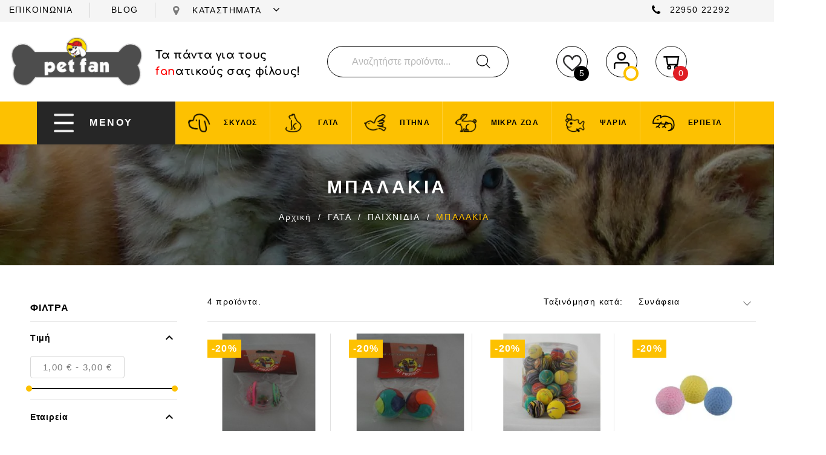

--- FILE ---
content_type: text/html; charset=utf-8
request_url: https://petfan.gr/391-mpalakia
body_size: 22975
content:
<!doctype html>
<html lang="el-GR">

  <head>
    
      
  <meta charset="utf-8">


  <meta http-equiv="x-ua-compatible" content="ie=edge">



  <title>ΜΠΑΛΑΚΙΑ</title>
  
    
  
  <meta name="description" content="">
  <meta name="keywords" content="">
        <link rel="canonical" href="https://petfan.gr/391-mpalakia">
    
      
  
  
    



  
  
  
  
  
  
  
    
  

  
    <meta  content="ΜΠΑΛΑΚΙΑ" />
    <meta  content="" />
    <meta  content="https://petfan.gr/391-mpalakia" />
    <meta  content="Petfan" />
    <meta  content="website" />    



  <meta name="viewport" content="width=device-width, initial-scale=1">



  <link rel="icon" type="image/vnd.microsoft.icon" href="https://petfan.gr/img/favicon.ico?1677837113">
  <link rel="shortcut icon" type="image/x-icon" href="https://petfan.gr/img/favicon.ico?1677837113">



  




<link rel="preload" as="image" href="https://petfan.gr/modules/custombanners/views/img/uploads/01785948c96f9e882065f4a2d73013be574200b3.jpg">
<link rel="preload" as="image" href="https://petfan.gr/modules/custombanners/views/img/uploads/a8426b32d31ad17c6eaed027addda60cb5d785b7.jpg">
<link rel="preload" as="image" href="https://petfan.gr/modules/custombanners/views/img/uploads/2f96b533f3ad5bc291d419d1a9e37315e6527abf.jpg">
<link rel="preload" as="image" href="https://petfan.gr/modules/custombanners/views/img/uploads/394d0570bfb234dffcee93901505709b18248029.jpg">
<link rel="preload" as="image" href="https://petfan.gr/modules/custombanners/views/img/uploads/1f47e41b4cdd5ac00e410eb1ba28d9dd3bb554d7.jpg">
<link rel="preload" as="image" href="https://petfan.gr/modules/custombanners/views/img/uploads/1fa22ff19836cd7a5c6ae15105503ba060b89c04.jpg">
<link rel="preload" as="image" href="https://petfan.gr/modules/custombanners/views/img/uploads/3846c07478e8f20da5358c0b1d27add9b935bbf6.jpg">
<link rel="preload" as="image" href="https://petfan.gr/modules/custombanners/views/img/uploads/7ad5df8946c200318d401f49b3fa3ff1a46094de.jpg">



<link rel="stylesheet" href="https://cdn.jsdelivr.net/npm/@splidejs/splide@3.1.8/dist/css/splide.min.css">


<script src="https://cdn.jsdelivr.net/npm/@splidejs/splide@3.1.8/dist/js/splide.min.js"></script>		<link rel="stylesheet" href="https://petfan.gr/themes/petfan/assets/cache/theme-44cf89310.css" media="all">
	
	


        <link rel="preload" href="/modules/creativeelements/views/lib/ceicons/fonts/ceicons.woff2?t6ebnx"
            as="font" type="font/woff2" crossorigin>
                <link rel="preload" href="/modules/creativeelements/views/lib/font-awesome/fonts/fontawesome-webfont.woff2?v=4.7.0"
            as="font" type="font/woff2" crossorigin>
        




  

  <script type="text/javascript">
        var isMobile = false;
        var jolisearch = {"amb_joli_search_action":"https:\/\/petfan.gr\/jolisearch","amb_joli_search_link":"https:\/\/petfan.gr\/jolisearch","amb_joli_search_controller":"jolisearch","blocksearch_type":"top","show_cat_desc":0,"ga_acc":0,"id_lang":1,"url_rewriting":1,"use_autocomplete":2,"minwordlen":2,"l_products":"\u03a0\u03c1\u03bf\u03ca\u03cc\u03bd\u03c4\u03b1","l_manufacturers":"\u039a\u03b1\u03c4\u03b1\u03c3\u03ba\u03b5\u03c5\u03b1\u03c3\u03c4\u03ad\u03c2","l_categories":"\u039a\u03b1\u03c4\u03b7\u03b3\u03bf\u03c1\u03af\u03b5\u03c2","l_no_results_found":"\u0394\u03b5\u03bd \u03b2\u03c1\u03ad\u03b8\u03b7\u03ba\u03b1\u03bd \u03b1\u03c0\u03bf\u03c4\u03b5\u03bb\u03ad\u03c3\u03bc\u03b1\u03c4\u03b1. \u0394\u03bf\u03ba\u03b9\u03bc\u03ac\u03c3\u03c4\u03b5 \u03bc\u03b5 \u03ac\u03bb\u03bb\u03b1 \u03ba\u03c1\u03b9\u03c4\u03ae\u03c1\u03b9\u03b1 \u03b1\u03bd\u03b1\u03b6\u03ae\u03c4\u03b7\u03c3\u03b7\u03c2.","l_more_results":"\u03a0\u03b5\u03c1\u03b9\u03c3\u03c3\u03cc\u03c4\u03b5\u03c1\u03b1 \u03b1\u03c0\u03bf\u03c4\u03b5\u03bb\u03ad\u03c3\u03bc\u03b1\u03c4\u03b1 \u00bb","ENT_QUOTES":3,"search_ssl":true,"self":"\/var\/www\/vhosts\/petfan.gr\/httpdocs\/modules\/ambjolisearch","position":{"my":"center top","at":"center bottom","collision":"fit none"},"classes":"ps17 centered-list","display_manufacturer":"","display_category":""};
        var prestashop = {"cart":{"products":[],"totals":{"total":{"type":"total","label":"\u03a3\u03cd\u03bd\u03bf\u03bb\u03bf","amount":0,"value":"0,00\u00a0\u20ac"},"total_including_tax":{"type":"total","label":"\u03a3\u03cd\u03bd\u03bf\u03bb\u03bf (\u039c\u03b5 \u03a6\u03a0\u0391)","amount":0,"value":"0,00\u00a0\u20ac"},"total_excluding_tax":{"type":"total","label":"\u03a3\u03cd\u03bd\u03bf\u03bb\u03bf (\u03c7\u03c9\u03c1\u03af\u03c2 \u03a6.\u03a0.\u0391.)","amount":0,"value":"0,00\u00a0\u20ac"}},"subtotals":{"products":{"type":"products","label":"\u03a5\u03c0\u03bf\u03c3\u03cd\u03bd\u03bf\u03bb\u03bf","amount":0,"value":"0,00\u00a0\u20ac"},"discounts":null,"shipping":{"type":"shipping","label":"\u0391\u03c0\u03bf\u03c3\u03c4\u03bf\u03bb\u03ae","amount":0,"value":""},"tax":null},"products_count":0,"summary_string":"0 \u03b5\u03af\u03b4\u03b7","vouchers":{"allowed":1,"added":[]},"discounts":[],"minimalPurchase":0,"minimalPurchaseRequired":""},"currency":{"id":1,"name":"\u0395\u03c5\u03c1\u03ce","iso_code":"EUR","iso_code_num":"978","sign":"\u20ac"},"customer":{"lastname":null,"firstname":null,"email":null,"birthday":null,"newsletter":null,"newsletter_date_add":null,"optin":null,"website":null,"company":null,"siret":null,"ape":null,"is_logged":false,"gender":{"type":null,"name":null},"addresses":[]},"language":{"name":"EL","iso_code":"el","locale":"el-GR","language_code":"el","is_rtl":"0","date_format_lite":"Y-m-d","date_format_full":"Y-m-d H:i:s","id":1},"page":{"title":"","canonical":"https:\/\/petfan.gr\/391-mpalakia","meta":{"title":"\u039c\u03a0\u0391\u039b\u0391\u039a\u0399\u0391","description":"","keywords":"","robots":"index"},"page_name":"category","body_classes":{"lang-el":true,"lang-rtl":false,"country-GR":true,"currency-EUR":true,"layout-left-column":true,"page-category":true,"tax-display-enabled":true,"category-id-391":true,"category-\u039c\u03a0\u0391\u039b\u0391\u039a\u0399\u0391":true,"category-id-parent-378":true,"category-depth-level-4":true},"admin_notifications":[]},"shop":{"name":"Petfan","logo":"https:\/\/petfan.gr\/img\/logo-1677837088.jpg","stores_icon":"https:\/\/petfan.gr\/img\/logo_stores.png","favicon":"https:\/\/petfan.gr\/img\/favicon.ico"},"urls":{"base_url":"https:\/\/petfan.gr\/","current_url":"https:\/\/petfan.gr\/391-mpalakia","shop_domain_url":"https:\/\/petfan.gr","img_ps_url":"https:\/\/petfan.gr\/img\/","img_cat_url":"https:\/\/petfan.gr\/img\/c\/","img_lang_url":"https:\/\/petfan.gr\/img\/l\/","img_prod_url":"https:\/\/petfan.gr\/img\/p\/","img_manu_url":"https:\/\/petfan.gr\/img\/m\/","img_sup_url":"https:\/\/petfan.gr\/img\/su\/","img_ship_url":"https:\/\/petfan.gr\/img\/s\/","img_store_url":"https:\/\/petfan.gr\/img\/st\/","img_col_url":"https:\/\/petfan.gr\/img\/co\/","img_url":"https:\/\/petfan.gr\/themes\/petfan\/assets\/img\/","css_url":"https:\/\/petfan.gr\/themes\/petfan\/assets\/css\/","js_url":"https:\/\/petfan.gr\/themes\/petfan\/assets\/js\/","pic_url":"https:\/\/petfan.gr\/upload\/","pages":{"address":"https:\/\/petfan.gr\/\u03b4\u03b9\u03b5\u03cd\u03b8\u03c5\u03bd\u03c3\u03b7","addresses":"https:\/\/petfan.gr\/\u03b4\u03b9\u03b5\u03c5\u03b8\u03cd\u03bd\u03c3\u03b5\u03b9\u03c2","authentication":"https:\/\/petfan.gr\/\u03c3\u03cd\u03bd\u03b4\u03b5\u03c3\u03b7","cart":"https:\/\/petfan.gr\/\u03ba\u03b1\u03bb\u03ac\u03b8\u03b9","category":"https:\/\/petfan.gr\/index.php?controller=category","cms":"https:\/\/petfan.gr\/index.php?controller=cms","contact":"https:\/\/petfan.gr\/\u03b5\u03c0\u03b9\u03ba\u03bf\u03b9\u03bd\u03c9\u03bd\u03ae\u03c3\u03b5\u03c4\u03b5-\u03bc\u03b1\u03b6\u03af-\u03bc\u03b1\u03c2","discount":"https:\/\/petfan.gr\/\u03ad\u03ba\u03c0\u03c4\u03c9\u03c3\u03b7","guest_tracking":"https:\/\/petfan.gr\/\u03b1\u03bd\u03af\u03c7\u03bd\u03b5\u03c5\u03c3\u03b7-\u0395\u03c0\u03b9\u03c3\u03ba\u03ad\u03c0\u03c4\u03b7","history":"https:\/\/petfan.gr\/\u03b9\u03c3\u03c4\u03bf\u03c1\u03b9\u03ba\u03cc-\u03c0\u03b1\u03c1\u03b1\u03b3\u03b3\u03b5\u03bb\u03b9\u03ce\u03bd","identity":"https:\/\/petfan.gr\/\u03c4\u03b1\u03c5\u03c4\u03cc\u03c4\u03b7\u03c4\u03b1","index":"https:\/\/petfan.gr\/","my_account":"https:\/\/petfan.gr\/\u03bb\u03bf\u03b3\u03b1\u03c1\u03b9\u03b1\u03c3\u03bc\u03cc\u03c2-\u03bc\u03bf\u03c5","order_confirmation":"https:\/\/petfan.gr\/\u03b5\u03c0\u03b9\u03b2\u03b5\u03b2\u03b1\u03af\u03c9\u03c3\u03b7-\u03c0\u03b1\u03c1\u03b1\u03b3\u03b3\u03b5\u03bb\u03af\u03b1\u03c2","order_detail":"https:\/\/petfan.gr\/index.php?controller=order-detail","order_follow":"https:\/\/petfan.gr\/\u03b1\u03bd\u03af\u03c7\u03bd\u03b5\u03c5\u03c3\u03b7-\u03c0\u03b1\u03c1\u03b1\u03b3\u03b3\u03b5\u03bb\u03af\u03b1\u03c2","order":"https:\/\/petfan.gr\/\u03c0\u03b1\u03c1\u03b1\u03b3\u03b3\u03b5\u03bb\u03af\u03b1","order_return":"https:\/\/petfan.gr\/index.php?controller=order-return","order_slip":"https:\/\/petfan.gr\/\u03c0\u03b9\u03c3\u03c4\u03c9\u03c4\u03b9\u03ba\u03cc-\u03b4\u03b5\u03bb\u03c4\u03af\u03bf","pagenotfound":"https:\/\/petfan.gr\/\u03c3\u03b5\u03bb\u03af\u03b4\u03b1-\u03b4\u03b5\u03bd-\u03b2\u03c1\u03ad\u03b8\u03b7\u03ba\u03b5","password":"https:\/\/petfan.gr\/\u03b1\u03bd\u03ac\u03ba\u03c4\u03b7\u03c3\u03b7-\u03c3\u03c5\u03bd\u03b8\u03b7\u03bc\u03b1\u03c4\u03b9\u03ba\u03bf\u03cd","pdf_invoice":"https:\/\/petfan.gr\/index.php?controller=pdf-invoice","pdf_order_return":"https:\/\/petfan.gr\/index.php?controller=pdf-order-return","pdf_order_slip":"https:\/\/petfan.gr\/index.php?controller=pdf-order-slip","prices_drop":"https:\/\/petfan.gr\/\u03c0\u03c4\u03ce\u03c3\u03b7-\u03c4\u03b9\u03bc\u03ce\u03bd","product":"https:\/\/petfan.gr\/index.php?controller=product","search":"https:\/\/petfan.gr\/\u03b1\u03bd\u03b1\u03b6\u03ae\u03c4\u03b7\u03c3\u03b7","sitemap":"https:\/\/petfan.gr\/sitemap","stores":"https:\/\/petfan.gr\/\u03ba\u03b1\u03c4\u03b1\u03c3\u03c4\u03ae\u03bc\u03b1\u03c4\u03b1","supplier":"https:\/\/petfan.gr\/\u03c0\u03c1\u03bf\u03bc\u03b7\u03b8\u03b5\u03c5\u03c4\u03ae\u03c2","register":"https:\/\/petfan.gr\/\u03c3\u03cd\u03bd\u03b4\u03b5\u03c3\u03b7?create_account=1","order_login":"https:\/\/petfan.gr\/\u03c0\u03b1\u03c1\u03b1\u03b3\u03b3\u03b5\u03bb\u03af\u03b1?login=1"},"alternative_langs":[],"theme_assets":"\/themes\/petfan\/assets\/","actions":{"logout":"https:\/\/petfan.gr\/?mylogout="},"no_picture_image":{"bySize":{"small_default":{"url":"https:\/\/petfan.gr\/img\/p\/el-default-small_default.jpg","width":98,"height":98},"cart_default":{"url":"https:\/\/petfan.gr\/img\/p\/el-default-cart_default.jpg","width":125,"height":125},"home_default":{"url":"https:\/\/petfan.gr\/img\/p\/el-default-home_default.jpg","width":250,"height":250},"medium_default":{"url":"https:\/\/petfan.gr\/img\/p\/el-default-medium_default.jpg","width":452,"height":452},"large_default":{"url":"https:\/\/petfan.gr\/img\/p\/el-default-large_default.jpg","width":800,"height":800}},"small":{"url":"https:\/\/petfan.gr\/img\/p\/el-default-small_default.jpg","width":98,"height":98},"medium":{"url":"https:\/\/petfan.gr\/img\/p\/el-default-home_default.jpg","width":250,"height":250},"large":{"url":"https:\/\/petfan.gr\/img\/p\/el-default-large_default.jpg","width":800,"height":800},"legend":""}},"configuration":{"display_taxes_label":true,"display_prices_tax_incl":true,"is_catalog":false,"show_prices":true,"opt_in":{"partner":false},"quantity_discount":{"type":"discount","label":"\u0388\u03ba\u03c0\u03c4\u03c9\u03c3\u03b7 \u03c0\u03bf\u03c3\u03cc\u03c4\u03b7\u03c4\u03b1\u03c2"},"voucher_enabled":1,"return_enabled":0},"field_required":[],"breadcrumb":{"links":[{"title":"\u0391\u03c1\u03c7\u03b9\u03ba\u03ae","url":"https:\/\/petfan.gr\/"},{"title":"\u0393\u0391\u03a4\u0391","url":"https:\/\/petfan.gr\/144-gata"},{"title":"\u03a0\u0391\u0399\u03a7\u039d\u0399\u0394\u0399\u0391","url":"https:\/\/petfan.gr\/378-paichnidia"},{"title":"\u039c\u03a0\u0391\u039b\u0391\u039a\u0399\u0391","url":"https:\/\/petfan.gr\/391-mpalakia"}],"count":4},"link":{"protocol_link":"https:\/\/","protocol_content":"https:\/\/"},"time":1768941712,"static_token":"fc365296e8c3b7e3e3b9361f015f1671","token":"c000680348bbe5db510c27c74c309365","debug":false};
        var psemailsubscription_subscription = "https:\/\/petfan.gr\/module\/ps_emailsubscription\/subscription";
      </script>
  



  
<script type="text/javascript">
    var lgcookieslaw_consent_mode = 0;
    var lgcookieslaw_banner_url_ajax_controller = "https://petfan.gr/module/lgcookieslaw/ajax";     var lgcookieslaw_cookie_values = null;     var lgcookieslaw_saved_preferences = 0;
    var lgcookieslaw_ajax_calls_token = "c4af94dc6a08eed78f352027ab4d8462";
    var lgcookieslaw_reload = 0;
    var lgcookieslaw_block_navigation = 0;
    var lgcookieslaw_banner_position = 2;
    var lgcookieslaw_show_fixed_button = 1;
    var lgcookieslaw_save_user_consent = 0;
    var lgcookieslaw_reject_cookies_when_closing_banner = 0;
</script>

   
<script type="text/javascript">
var unlike_text ="Unlike this post";
var like_text ="Like this post";
var baseAdminDir ='//';
var ybc_blog_product_category ='391';
var ybc_blog_polls_g_recaptcha = false;
</script>
 
<script>
    var arplAjaxURL = 'https://petfan.gr/module/arproductlists/ajax';
    var arplCartURL = 'https://petfan.gr/καλάθι';
    window.addEventListener('load', function(){
        arPL.currentProduct = 0;
        arPL.currentIPA = 0;
        arPL.currentCategory = 391;
        arPL.ps = 17;
        arPL.init();
    });
</script>
<script id="fabfacebookpixel_script" type="application/json">
	{
		"fabFacebookPixelAddToCartUrl": "https://petfan.gr/module/fabfacebookpixel/addtocart?ajax=1",
		"fabFacebookPixelExecutorUrl": "https://petfan.gr/module/fabfacebookpixel/executor?ajax=1",
		"facebookPixelId": "707632291538992",
		"isPixelEnabled": "1",
		"iubendaIntegration": "0",
		"customerGroups": "Visitor",
		"defaultCustomerGroup": "",
		"events": [
																									{
				"type": "ViewCategory",
				"params": {
					"content_name": "ΜΠΑΛΑΚΙΑ",
					"content_category": "Αρχική &gt; ΓΑΤΑ &gt; ΠΑΙΧΝΙΔΙΑ &gt; ΜΠΑΛΑΚΙΑ",
					"content_ids": ["1962","1967","1999","3977"],
					"canonical_url": "https://petfan.gr/?controller=category",
					"content_type": "product",
					"customer_groups": "Visitor",
					"default_customer_group": ""
				}
			},
																										{
				"type": "PageView",
				"params": {
					"customerGroups": "Visitor",
					"defaultCustomerGroup": ""
				}
			}
			]
	}
</script>

	  <script async src="https://www.googletagmanager.com/gtag/js?id=G-EH0X8286SP"></script>
  <script>
    window.dataLayer = window.dataLayer || [];
    function gtag(){dataLayer.push(arguments);}
    gtag('js', new Date());
    gtag(
      'config',
      'G-EH0X8286SP',
      {
        'debug_mode':false
        , 'anonymize_ip': true                      }
    );
  </script>

 <script type="text/javascript">
          document.addEventListener('DOMContentLoaded', function() {
        $('article[data-id-product="1522"] a.quick-view').on(
                "click",
                function() {
                    gtag("event", "select_item", {"send_to":"G-EH0X8286SP","items":{"item_id":1522,"item_name":"HILL'S CANINE I\/D","quantity":1,"price":112.41,"currency":"EUR","index":0,"item_brand":"","item_category":"hill-s-prescription-diet","item_list_id":"category","item_variant":""}})
                });$('article[data-id-product="1569"] a.quick-view').on(
                "click",
                function() {
                    gtag("event", "select_item", {"send_to":"G-EH0X8286SP","items":{"item_id":1569,"item_name":"ROYAL CANIN CAT EXIGENT PROTEIN 2K","quantity":1,"price":26.91,"currency":"EUR","index":1,"item_brand":"","item_category":"royal-canin","item_list_id":"category","item_variant":""}})
                });$('article[data-id-product="1489"] a.quick-view').on(
                "click",
                function() {
                    gtag("event", "select_item", {"send_to":"G-EH0X8286SP","items":{"item_id":1489,"item_name":"ROYAL CANIN DOG GIANT PUPPY","quantity":1,"price":84.51,"currency":"EUR","index":2,"item_brand":"","item_category":"royal-canin-size","item_list_id":"category","item_variant":""}})
                });$('article[data-id-product="1476"] a.quick-view').on(
                "click",
                function() {
                    gtag("event", "select_item", {"send_to":"G-EH0X8286SP","items":{"item_id":1476,"item_name":"PEDIGREE ΔΙΣΚΑΚΙ ΚΟΤΟΠΟΥΛΟ-ΜΟΣΧΑΡΙ 300GR","quantity":1,"price":1.9,"currency":"EUR","index":3,"item_brand":"PEDIGREE","item_category":"pedigree","item_list_id":"category","item_variant":""}})
                });$('article[data-id-product="1382"] a.quick-view').on(
                "click",
                function() {
                    gtag("event", "select_item", {"send_to":"G-EH0X8286SP","items":{"item_id":1382,"item_name":"HILL'S CANINE J\/D 370GR","quantity":1,"price":4.77,"currency":"EUR","index":4,"item_brand":"","item_category":"klinikes-diaites","item_list_id":"category","item_variant":""}})
                });$('article[data-id-product="1755"] a.quick-view').on(
                "click",
                function() {
                    gtag("event", "select_item", {"send_to":"G-EH0X8286SP","items":{"item_id":1755,"item_name":"EVER CLEAN LESS TRAIL","quantity":1,"price":19.89,"currency":"EUR","index":5,"item_brand":"","item_category":"ever-clean","item_list_id":"category","item_variant":""}})
                });$('article[data-id-product="2418"] a.quick-view').on(
                "click",
                function() {
                    gtag("event", "select_item", {"send_to":"G-EH0X8286SP","items":{"item_id":2418,"item_name":"ΦΩΛΙΑ ΑΠΛΗ ΙΚΑΡΟΣ Νο3 40X42cm","quantity":1,"price":35.92,"currency":"EUR","index":6,"item_brand":"","item_category":"skylos","item_list_id":"category","item_variant":""}})
                });$('article[data-id-product="2417"] a.quick-view').on(
                "click",
                function() {
                    gtag("event", "select_item", {"send_to":"G-EH0X8286SP","items":{"item_id":2417,"item_name":"ΦΩΛΙΑ ΑΠΛΗ ΙΚΑΡΟΣ Νο2 34X36cm","quantity":1,"price":29.52,"currency":"EUR","index":7,"item_brand":"","item_category":"Αρχική","item_list_id":"category","item_variant":""}})
                });
      });
    </script>
    
     
    <script type="text/javascript">
            var favoriteposition_fab = 'bottomRight';
    </script>
            <script type="text/javascript">
        var favorite = "";
        var favorite_message = "This product was added to your favorites ";
        var favorite_message_two = " people. ";
        var fav_current_url = "https://petfan.gr/";
    </script>



	<meta data-module="adp-microdatos-opengraph-begin_p17v2.2.17" />
	<meta property="og:url" content="https://petfan.gr/391-mpalakia" />


	<meta property="og:title" content="ΜΠΑΛΑΚΙΑ" />
	<meta property="og:site_name" content="Petfan" />
	<meta property="og:locale" content="el" />
	
	
	<meta property="og:type" content="website" />
						<meta property="og:image" content="https://petfan.gr/c/391-category_default/mpalakia.jpg"/>
			<meta property="og:image:width" content="1920"/>
			<meta property="og:image:height" content="200"/>
			<meta property="og:image:type" content="image/jpeg"/>
				<meta property="og:image:alt" content="ΜΠΑΛΑΚΙΑ"/>
	
<!-- TwitterCard -->
<meta name="twitter:card" content="summary_large_image">

	<meta name="twitter:title" content="ΜΠΑΛΑΚΙΑ">



	 		
					<meta property="twitter:image" content="https://petfan.gr/c/391-category_default/mpalakia.jpg"/>
		
	
	<meta property="twitter:image:alt" content="ΜΠΑΛΑΚΙΑ"/>


<meta name="twitter:site" content="Petfan">

<meta name="twitter:creator" content="Petfan">

<meta name="twitter:domain" content="https://petfan.gr/391-mpalakia">
	
	<meta data-module="adp-microdatos-opengraph-end_p17v2.2.17" />
<!-- Microdatos Organization -->
	
<script type="application/ld+json" id="adpmicrodatos-organization-ps17v2.2.17">
{
    "@context": "http://schema.org",
    "@type" : "Organization",
    "name" : "Petfan",
    "url" : "https://petfan.gr/",
    "logo" : [
    	{

    	"@type" : "ImageObject",
    	"url" : "https://petfan.gr/img/logo-1677837088.jpg"
    	}
    ],
    "email" : "info@petfan.gr"
			,"address": {
	    "@type": "PostalAddress",
	    "addressLocality": "\u039a\u03b1\u03c0\u03b1\u03bd\u03b4\u03c1\u03af\u03c4\u03b9",
	    "postalCode": "19014",
	    "streetAddress": "\u0394\u03b9\u03b5\u03c5\u03b8. \u0395.\u03bf. \u039a\u03b1\u03c0\u03b1\u03bd\u03b4\u03c1\u03b9\u03c4\u03af\u03bf\u03c5 \u2013 \u039a\u03b1\u03bb\u03ac\u03bc\u03bf\u03c5, \u0398\u03ad\u03c3\u03b7 \u039d\u03c4\u03b1\u03c1\u03b1\u03bc\u03c0\u03bf\u03cd\u03b6\u03b9 \u03a0\u03bf\u03bb\u03c5\u03b4\u03ad\u03bd\u03b4\u03c1\u03b9 \u0391\u03c4\u03c4\u03b9\u03ba\u03ae\u03c2",
	    "addressRegion": "\u0391\u03c4\u03c4\u03b9\u03ba\u03ae\u03c2",
	    "addressCountry": "GR"
	}
			,"contactPoint" : [
		{
			"@type" : "ContactPoint",
	    	"telephone" : "229-5022292",
	    	"contactType" : "customer service",
			"contactOption": "TollFree",
	    	"availableLanguage": [ 
	    			    				    				"EL"
	    				    			    	]
	    } 
	]
	}
</script>


<!-- Microdatos Webpage -->
	
<script type="application/ld+json" id="adpmicrodatos-webpage-ps17v2.2.17">
{
    "@context": "http://schema.org",
    "@type" : "WebPage",
    "isPartOf": [{
        "@type":"WebSite",
        "url":  "https://petfan.gr/",
        "name": "Petfan"
    }],
    "name": "\u039c\u03a0\u0391\u039b\u0391\u039a\u0399\u0391",
    "url": "https://petfan.gr/391-mpalakia"
}
</script>



<!-- Microdatos Breadcrumb -->
	<script type="application/ld+json" id="adpmicrodatos-breadcrumblist-ps17v2.2.17">
    {
        "itemListElement": [
            {
                "item": "https://petfan.gr/",
                "name": "\u0391\u03c1\u03c7\u03b9\u03ba\u03ae",
                "position": 1,
                "@type": "ListItem"
            }, 
            {
                "item": "https://petfan.gr/144-gata",
                "name": "\u0393\u0391\u03a4\u0391",
                "position": 2,
                "@type": "ListItem"
            }, 
            {
                "item": "https://petfan.gr/378-paichnidia",
                "name": "\u03a0\u0391\u0399\u03a7\u039d\u0399\u0394\u0399\u0391",
                "position": 3,
                "@type": "ListItem"
            }, 
            {
                "item": "https://petfan.gr/391-mpalakia",
                "name": "\u039c\u03a0\u0391\u039b\u0391\u039a\u0399\u0391",
                "position": 4,
                "@type": "ListItem"
            } 
        ],
        "@context": "https://schema.org/",
        "@type": "BreadcrumbList"
    }
</script>












<style>
  body#product .an_bootstraptabs .an_table-item .an-table-column:first-child {
    opacity: 0;
  }
</style>
<script>
  document.addEventListener('DOMContentLoaded', () => {
    const body = document.querySelector('body#product');
    if (!body) return;

    const items = document.querySelectorAll('.an_bootstraptabs .an_table-item .an-table-column:first-child');

    items.forEach(item => {
      item.innerHTML = item.innerHTML.replace('Reference:', '').replace('<br>', '');
      item.style.opacity = 1;
    });
});
</script>



<style>
  body#product .an_bootstraptabs .an_table-item .an-table-column.attri .attr{
    font-weight: bold;
  }
</style>


<script>
//load TrackerJS
!function(t,n,e,o,a){function d(t){var n=~~(Date.now()/3e5),o=document.createElement(e);o.async=!0,o.src=t+"?ts="+n;var a=document.getElementsByTagName(e)[0];a.parentNode.insertBefore(o,a)}t.MooTrackerObject=a,t[a]=t[a]||function(){return t[a].q?void t[a].q.push(arguments):void(t[a].q=[arguments])},window.attachEvent?window.attachEvent("onload",d.bind(this,o)):window.addEventListener("load",d.bind(this,o),!1)}(window,document,"script","//cdn.stat-track.com/statics/moosend-tracking.min.js","mootrack");
//tracker has to be initialized otherwise it will generate warnings and wont sendtracking events
mootrack('init', 'b36ebab9-800a-431c-9009-fb5d2f0cd18b');

mootrack('trackPageView');

</script>








<style>
#ps_checkout-payment-method-logo-block-container {
	display:none!important;
}
</style>    
  </head>

  <body id="category" class="lang-el country-gr currency-eur layout-left-column page-category tax-display-enabled category-id-391 category- category-id-parent-378 category-depth-level-4 elementor-page elementor-page-391040101">

    
      
    

    <main>
      
              

      <header id="header">
        
          

  <nav class="header-nav">
    <div class="container">
      <div class="row">
        <div class="hidden-sm-down">
          <div class="col-md-6 col-xs-12 left-navsec">
            <div class="custombanners  displayNav1 clearfix" data-hook="displayNav1">
									<div class="cb-wrapper lefttopwrapper" data-wrapper="8">
												<div class="banner-item lefttopsec">
						<div class="banner-item-content">
																														<div class="custom-html">
									<p><a href="/επικοινωνήσετε-μαζί-μας">ΕΠΙΚΟΙΝΩΝΙΑ</a> <a href="/blog.html">BLOG</a></p>								</div>
																				</div>
					</div>
									</div>
	</div>

			<div class="maparea">
                			<div class="dropdown"><i class="fa fa-map-marker" aria-hidden="true"></i>
			  <button class="btn btn-secondary dropdown-toggle" type="button" id="dropdownMenuButton" data-toggle="dropdown" aria-haspopup="true" aria-expanded="false">
				&Kappa;&Alpha;&Tau;&Alpha;&Sigma;&Tau;&Eta;&Mu;&Alpha;&Tau;&Alpha; <i class="fa fa-angle-down" aria-hidden="true"></i>
			  </button>
			  <div class="dropdown-menu" aria-labelledby="dropdownMenuButton">
				<ul>
				<li>
                    <p><a href="https://petfan.gr/καταστήματα">Πολυδένδρι, Αττική, 19014</a></p>
                    <span><a href="tel:00302295022292">Τηλ: 22950 22292</a></span>
				</li>
								<li>
				<p><a href="https://petfan.gr/καταστήματα">Τρικούπη Χαρίλαου 190, - Κηφισιά, Αττική, 14564</a></p>
                    <span><a href="tel:00302106251990">Τηλ: 210 62 51 990</a></span>
				</li>
				</ul>
			  </div>
			</div>
			</div>
          </div>
          <div class="col-md-6 right-nav">
              <div class="custombanners  displayBanner clearfix" data-hook="displayBanner">
									<div class="cb-wrapper" data-wrapper="22">
												<div class="banner-item header-phone">
						<div class="banner-item-content">
																														<div class="custom-html">
									<p><a href="tel:2295022292"><i class="fa fa-phone"></i> 22950 22292</a></p>								</div>
																				</div>
					</div>
									</div>
	</div>

          </div>
        </div>
        <div class="hidden-md-up text-sm-center mobile">
          <div class="top-logo" id="_mobile_logo"></div>
		  <div class="mobilewishlistandother">    
              <div class="favorite-top reload_count" favoritenavbar-toggle="" sidebarjs-toggle="favoriteNavbar">
                   <div class="svg_hart cbutton">
                        <img src="https://petfan.gr/img/wishtop.svg" alt="wishlist icon" />
                         <span class="favorite-count ">5</span>
                    </div>
                </div>
                     <div id="_desktop_user_info">
  <div class="user-info">
          <a href="https://petfan.gr/λογαριασμός-μου" title="Είσοδος στο λογαριασμό μου" rel="nofollow">
        <img src="https://petfan.gr/img/user.svg" alt="user icon" />
        <span class="greendot"></span>
      </a>
      </div>
</div>

<div id="_desktop_cart">
  <div class="blockcart cart-preview inactive" data-refresh-url="//petfan.gr/module/ps_shoppingcart/ajax">
    <div class="header">
        <a rel="nofollow" aria-label="Σύνδεσμος του καλάθι Αγορών περιέχει 0 προϊόντα" href="//petfan.gr/καλάθι?action=show">
        <div class="cartwithcount">
		<img src="https://petfan.gr/img/carttop.svg" alt="cart icon" />
        <span class="cart-products-count">0</span>
		</div>
		<div class="carttextandprice">
		<span class="carttext">Το καλάθι μου</span>
		<span class="cartprice">0,00 €</span>
		</div>
        </a>
    </div>
  </div>
</div>
</div>
          <div class="clearfix"></div>
        </div>
		<div class="hidden-md-up menuandsearchmob">
		<div class="megamenumobile">
		    <div class="ets_mm_megamenu 
        layout_layout1 
         show_icon_in_mobile 
          
        transition_fade   
        transition_floating 
         
        sticky_disabled 
         
        ets-dir-ltr        hook-custom        single_layout         disable_sticky_mobile         "
        data-bggray=""
        >
        <div class="ets_mm_megamenu_content">
            <div class="container">
                <div class="ets_mm_megamenu_content_content">
                    <div class="ybc-menu-toggle ybc-menu-btn closed">
                        <span class="ybc-menu-button-toggle_icon">
                            <i class="icon-bar"></i>
                            <i class="icon-bar"></i>
                            <i class="icon-bar"></i>
                        </span>
                    </div>
                        <ul class="mm_menus_ul  " >

						
		<li class="close_menu">
		<div class="pull-right crossiconhere">
		<img src="https://petfan.gr/img/cross.svg" alt="cross icon" /> 
		</div>
		</li>

		<div class="menuallmobile">
        <li class="langmobile hidden-md-up">
            <div class="custombanners  displayBanner clearfix" data-hook="displayBanner">
									<div class="cb-wrapper" data-wrapper="22">
												<div class="banner-item header-phone">
						<div class="banner-item-content">
																														<div class="custom-html">
									<p><a href="tel:2295022292"><i class="fa fa-phone"></i> 22950 22292</a></p>								</div>
																				</div>
					</div>
									</div>
	</div>

        </li>
                    <li  class="mm_menus_li mm_menus_li_tab firstdeskmenu hidden-sm-down mm_sub_align_full" style="width: 230px">
               <a  href="#" style="color:#ffffff;background-color:#666666;font-size:16px;">
                    <span class="mm_menu_content_title">
                                                    <img src="https://petfan.gr/modules/ets_megamenu/views/img/upload/menu.png" title="" alt="menu icon" width="20" />
                                                ΜΕΝΟΥ
                                                                    </span>
                </a>
                                                            <span class="arrow closed"></span>
                                                                                                <ul class="mm_columns_ul mm_columns_ul_tab " style="width:100%; font-size:14px;">
                                                            <li class="mm_tabs_li">
                                    <div class="mm_tab_li_content closed" style="width: 230px">
                                        <span class="mm_tab_name mm_tab_toggle">
                                            <span class="mm_tab_toggle_title">
                                                                                                    <a href="/content/4-εταιρεία.html">
                                                                                                                                                Εταιρεία
                                                                                                                                                    </a>
                                                                                            </span>
                                        </span>
                                    </div>
                                                                    </li>
                                                            <li class="mm_tabs_li">
                                    <div class="mm_tab_li_content closed" style="width: 230px">
                                        <span class="mm_tab_name mm_tab_toggle">
                                            <span class="mm_tab_toggle_title">
                                                                                                    <a href="/content/8-τρόποι-πληρωμής.html">
                                                                                                                                                Τρόποι πληρωμής
                                                                                                                                                    </a>
                                                                                            </span>
                                        </span>
                                    </div>
                                                                    </li>
                                                            <li class="mm_tabs_li">
                                    <div class="mm_tab_li_content closed" style="width: 230px">
                                        <span class="mm_tab_name mm_tab_toggle">
                                            <span class="mm_tab_toggle_title">
                                                                                                    <a href="/content/6-τρόποι-αποστολής.html">
                                                                                                                                                Τρόποι αποστολής
                                                                                                                                                    </a>
                                                                                            </span>
                                        </span>
                                    </div>
                                                                    </li>
                                                            <li class="mm_tabs_li">
                                    <div class="mm_tab_li_content closed" style="width: 230px">
                                        <span class="mm_tab_name mm_tab_toggle">
                                            <span class="mm_tab_toggle_title">
                                                                                                    <a href="/content/9-πολιτική-επιστροφών.html">
                                                                                                                                                Πολιτική επιστροφών
                                                                                                                                                    </a>
                                                                                            </span>
                                        </span>
                                    </div>
                                                                    </li>
                                                            <li class="mm_tabs_li">
                                    <div class="mm_tab_li_content closed" style="width: 230px">
                                        <span class="mm_tab_name mm_tab_toggle">
                                            <span class="mm_tab_toggle_title">
                                                                                                    <a href="/content/3-terms.html">
                                                                                                                                                Όροι χρήσης
                                                                                                                                                    </a>
                                                                                            </span>
                                        </span>
                                    </div>
                                                                    </li>
                                                            <li class="mm_tabs_li">
                                    <div class="mm_tab_li_content closed" style="width: 230px">
                                        <span class="mm_tab_name mm_tab_toggle">
                                            <span class="mm_tab_toggle_title">
                                                                                                    <a href="/blog.html">
                                                                                                                                                Blog
                                                                                                                                                    </a>
                                                                                            </span>
                                        </span>
                                    </div>
                                                                    </li>
                                                            <li class="mm_tabs_li">
                                    <div class="mm_tab_li_content closed" style="width: 230px">
                                        <span class="mm_tab_name mm_tab_toggle">
                                            <span class="mm_tab_toggle_title">
                                                                                                    <a href="/398-prosfores">
                                                                                                                                                PET FAN BAZAAR
                                                                                                                                                    </a>
                                                                                            </span>
                                        </span>
                                    </div>
                                                                    </li>
                             
                        </ul>
                                         
            </li>
                    <li  class="mm_menus_li menudesktop mm_sub_align_full mm_has_sub" >
               <a  href="https://petfan.gr/138-skylos" style="font-size:16px;">
                    <span class="mm_menu_content_title">
                                                    <img src="https://petfan.gr/modules/ets_megamenu/views/img/upload/dog-head-profile-svgrepo-com.png" title="" alt="menu icon" width="20" />
                                                ΣΚΥΛΟΣ
                        <span class="mm_arrow"></span>                                            </span>
                </a>
                                                    <span class="arrow closed"></span>                                                <ul class="mm_columns_ul" style=" width:100%; font-size:14px;">
                                                                    <li class="mm_columns_li column_size_6  mm_has_sub">
                                                                                    <ul class="mm_blocks_ul">
                                                                                                    <li data-id-block="1" class="mm_blocks_li">
                                                            
    <div class="ets_mm_block mm_block_type_category mm_hide_title">
        <h4  style="font-size:16px">Dog</h4>
        <div class="ets_mm_block_content">        
                                <ul class="ets_mm_categories">
	
        		
            <li >
                <a href="https://petfan.gr/139-xiri-trofi">ΞΗΡΗ ΤΡΟΦΗ</a>
                            </li>
        		
            <li >
                <a href="https://petfan.gr/141-ygri-trofi">ΥΓΡΗ ΤΡΟΦΗ</a>
                            </li>
        		
            <li >
                <a href="https://petfan.gr/163-sympliromata-diatrofis">ΣΥΜΠΛΗΡΩΜΑΤΑ ΔΙΑΤΡΟΦΗΣ</a>
                            </li>
        		
            <li >
                <a href="https://petfan.gr/166-lichoydies">ΛΙΧΟΥΔΙΕΣ</a>
                            </li>
        		
            <li >
                <a href="https://petfan.gr/212-ypnos---xekoyrasi">ΥΠΝΟΣ - ΞΕΚΟΥΡΑΣΗ</a>
                            </li>
        		
            <li >
                <a href="https://petfan.gr/316-eidi-peripoiisis---ygieini">ΕΙΔΗ ΠΕΡΙΠΟΙΗΣΗΣ - ΥΓΙΕΙΝΗ</a>
                            </li>
        		
            <li >
                <a href="https://petfan.gr/323-paichnidia">ΠΑΙΧΝΙΔΙΑ</a>
                            </li>
            </ul>
                    </div>
    </div>
    <div class="clearfix"></div>

                                                    </li>
                                                                                            </ul>
                                                                            </li>
                                                                    <li class="mm_columns_li column_size_6  mm_has_sub">
                                                                                    <ul class="mm_blocks_ul">
                                                                                                    <li data-id-block="2" class="mm_blocks_li">
                                                            
    <div class="ets_mm_block mm_block_type_category mm_hide_title">
        <h4  style="font-size:16px">Dog</h4>
        <div class="ets_mm_block_content">        
                                <ul class="ets_mm_categories">
	
        		
            <li >
                <a href="https://petfan.gr/209-balitsakia-metaforas---eidi-taxidioy">ΒΑΛΙΤΣΑΚΙΑ ΜΕΤΑΦΟΡΑΣ - ΕΙΔΗ ΤΑΞΙΔΙΟΥ</a>
                            </li>
        		
            <li >
                <a href="https://petfan.gr/360-docheia-fagitoy---neroy">ΔΟΧΕΙΑ ΦΑΓΗΤΟΥ - ΝΕΡΟΥ</a>
                            </li>
        		
            <li >
                <a href="https://petfan.gr/357-gia-ti-bolta">ΓΙΑ ΤΗ ΒΟΛΤΑ</a>
                            </li>
        		
            <li >
                <a href="https://petfan.gr/364-eidi-ekpaideysis">ΕΙΔΗ ΕΚΠΑΙΔΕΥΣΗΣ</a>
                            </li>
        		
            <li >
                <a href="https://petfan.gr/380-spitia---portakia">ΣΠΙΤΙΑ - ΠΟΡΤΑΚΙΑ</a>
                            </li>
        		
            <li >
                <a href="https://petfan.gr/416-syrmatines-kloybes---parka">ΣΥΡΜΑΤΙΝΕΣ ΚΛΟΥΒΕΣ - ΠΑΡΚΑ</a>
                            </li>
        		
            <li >
                <a href="https://petfan.gr/410-antiparasitika">ΑΝΤΙΠΑΡΑΣΙΤΙΚΑ</a>
                            </li>
            </ul>
                    </div>
    </div>
    <div class="clearfix"></div>

                                                    </li>
                                                                                            </ul>
                                                                            </li>
                                                            </ul>
                                         
            </li>
                    <li  class="mm_menus_li menudesktop mm_sub_align_full mm_has_sub" >
               <a  href="https://petfan.gr/144-gata" style="font-size:16px;">
                    <span class="mm_menu_content_title">
                                                    <img src="https://petfan.gr/modules/ets_megamenu/views/img/upload/cat-svgrepo-com.png" title="" alt="menu icon" width="20" />
                                                ΓΑΤΑ
                        <span class="mm_arrow"></span>                                            </span>
                </a>
                                                    <span class="arrow closed"></span>                                                <ul class="mm_columns_ul" style=" width:100%; font-size:14px;">
                                                                    <li class="mm_columns_li column_size_6  mm_has_sub">
                                                                                    <ul class="mm_blocks_ul">
                                                                                                    <li data-id-block="3" class="mm_blocks_li">
                                                            
    <div class="ets_mm_block mm_block_type_category mm_hide_title">
        <h4  style="font-size:16px">Cat</h4>
        <div class="ets_mm_block_content">        
                                <ul class="ets_mm_categories">
	
        		
            <li >
                <a href="https://petfan.gr/148-xiri-trofi">ΞΗΡΗ ΤΡΟΦΗ</a>
                            </li>
        		
            <li >
                <a href="https://petfan.gr/145-ygri-trofi">ΥΓΡΗ ΤΡΟΦΗ</a>
                            </li>
        		
            <li >
                <a href="https://petfan.gr/181-lichoydies">ΛΙΧΟΥΔΙΕΣ</a>
                            </li>
        		
            <li >
                <a href="https://petfan.gr/200-ammoi-ygieinis">ΑΜΜΟΙ ΥΓΙΕΙΝΗΣ</a>
                            </li>
        		
            <li >
                <a href="https://petfan.gr/215-docheia-ammoy---axesoyar-docheion">ΔΟΧΕΙΑ ΑΜΜΟΥ - ΑΞΕΣΟΥΑΡ ΔΟΧΕΙΩΝ</a>
                            </li>
        		
            <li >
                <a href="https://petfan.gr/354-eidi-peripoiisis---ygieini">ΕΙΔΗ ΠΕΡΙΠΟΙΗΣΗΣ - ΥΓΙΕΙΝΗ</a>
                            </li>
        		
            <li >
                <a href="https://petfan.gr/251-sympliromata-diatrofis">ΣΥΜΠΛΗΡΩΜΑΤΑ ΔΙΑΤΡΟΦΗΣ</a>
                            </li>
        		
            <li >
                <a href="https://petfan.gr/322-onychodromia">ΟΝΥΧΟΔΡΟΜΙΑ</a>
                            </li>
            </ul>
                    </div>
    </div>
    <div class="clearfix"></div>

                                                    </li>
                                                                                            </ul>
                                                                            </li>
                                                                    <li class="mm_columns_li column_size_6  mm_has_sub">
                                                                                    <ul class="mm_blocks_ul">
                                                                                                    <li data-id-block="4" class="mm_blocks_li">
                                                            
    <div class="ets_mm_block mm_block_type_category mm_hide_title">
        <h4  style="font-size:16px">Cat</h4>
        <div class="ets_mm_block_content">        
                                <ul class="ets_mm_categories">
	
        		
            <li >
                <a href="https://petfan.gr/310-valitsakia-metaforas-eidh-taxidiou">ΒΑΛΙΤΣΑΚΙΑ ΜΕΤΑΦΟΡΑΣ-ΕΙΔΗ ΤΑΞΙΔΙΟΥ</a>
                            </li>
        		
            <li >
                <a href="https://petfan.gr/464-doxeio-faghto-nerou">ΔΟΧΕΙΑ ΦΑΓΗΤΟΥ - ΝΕΡΟΥ</a>
                            </li>
        		
            <li >
                <a href="https://petfan.gr/378-paichnidia">ΠΑΙΧΝΙΔΙΑ</a>
                            </li>
        		
            <li >
                <a href="https://petfan.gr/455-perilaimia-samarakia">ΠΕΡΙΛΑΙΜΙΑ - ΣΑΜΑΡΑΚΙΑ</a>
                            </li>
        		
            <li >
                <a href="https://petfan.gr/446-ypnos-jekourasi">ΥΠΝΟΣ - ΞΕΚΟΥΡΑΣΗ</a>
                            </li>
        		
            <li >
                <a href="https://petfan.gr/450-spitakia-portakia">ΣΠΙΤΙΑ - ΠΟΡΤΑΚΙΑ</a>
                            </li>
        		
            <li >
                <a href="https://petfan.gr/493-antiparasitika">ΑΝΤΙΠΑΡΑΣΙΤΙΚΑ</a>
                            </li>
            </ul>
                    </div>
    </div>
    <div class="clearfix"></div>

                                                    </li>
                                                                                            </ul>
                                                                            </li>
                                                            </ul>
                                         
            </li>
                    <li  class="mm_menus_li menudesktop mm_sub_align_full mm_has_sub" >
               <a  href="https://petfan.gr/239-ptina" style="font-size:16px;">
                    <span class="mm_menu_content_title">
                                                    <img src="https://petfan.gr/modules/ets_megamenu/views/img/upload/bird-svgrepo-com.png" title="" alt="menu icon" width="20" />
                                                ΠΤΗΝΑ
                        <span class="mm_arrow"></span>                                            </span>
                </a>
                                                    <span class="arrow closed"></span>                                                <ul class="mm_columns_ul" style=" width:100%; font-size:14px;">
                                                                    <li class="mm_columns_li column_size_6  mm_has_sub">
                                                                                    <ul class="mm_blocks_ul">
                                                                                                    <li data-id-block="5" class="mm_blocks_li">
                                                            
    <div class="ets_mm_block mm_block_type_category mm_hide_title">
        <h4  style="font-size:16px">Bird</h4>
        <div class="ets_mm_block_content">        
                                <ul class="ets_mm_categories">
	
        		
            <li >
                <a href="https://petfan.gr/296-trofes-poylion">ΤΡΟΦΕΣ ΠΟΥΛΙΩΝ</a>
                            </li>
        		
            <li >
                <a href="https://petfan.gr/332-ammoi-poylion">ΑΜΜΟΙ ΠΟΥΛΙΩΝ</a>
                            </li>
        		
            <li >
                <a href="https://petfan.gr/240-axesoyar-kloybion">ΑΞΕΣΟΥΑΡ ΚΛΟΥΒΙΩΝ</a>
                            </li>
            </ul>
                    </div>
    </div>
    <div class="clearfix"></div>

                                                    </li>
                                                                                            </ul>
                                                                            </li>
                                                                    <li class="mm_columns_li column_size_6  mm_has_sub">
                                                                                    <ul class="mm_blocks_ul">
                                                                                                    <li data-id-block="6" class="mm_blocks_li">
                                                            
    <div class="ets_mm_block mm_block_type_category mm_hide_title">
        <h4  style="font-size:16px">Bird</h4>
        <div class="ets_mm_block_content">        
                                <ul class="ets_mm_categories">
	
        		
            <li >
                <a href="https://petfan.gr/333-lichoydies-poylion">ΛΙΧΟΥΔΙΕΣ ΠΟΥΛΙΩΝ</a>
                            </li>
        		
            <li >
                <a href="https://petfan.gr/421-kloybia-poylion">ΚΛΟΥΒΙΑ ΠΟΥΛΙΩΝ</a>
                            </li>
        		
            <li >
                <a href="https://petfan.gr/503-sympliromata-diatrofis---bitamines">ΣΥΜΠΛΗΡΩΜΑΤΑ ΔΙΑΤΡΟΦΗΣ - ΒΙΤΑΜΙΝΕΣ</a>
                            </li>
            </ul>
                    </div>
    </div>
    <div class="clearfix"></div>

                                                    </li>
                                                                                            </ul>
                                                                            </li>
                                                            </ul>
                                         
            </li>
                    <li  class="mm_menus_li menudesktop mm_sub_align_full mm_has_sub" >
               <a  href="https://petfan.gr/243-mikra-zoa" style="font-size:16px;">
                    <span class="mm_menu_content_title">
                                                    <img src="https://petfan.gr/modules/ets_megamenu/views/img/upload/animal-bunny-domestic-svgrepo-com.png" title="" alt="menu icon" width="20" />
                                                ΜΙΚΡΑ ΖΩΑ
                        <span class="mm_arrow"></span>                                            </span>
                </a>
                                                    <span class="arrow closed"></span>                                                <ul class="mm_columns_ul" style=" width:100%; font-size:14px;">
                                                                    <li class="mm_columns_li column_size_6  mm_has_sub">
                                                                                    <ul class="mm_blocks_ul">
                                                                                                    <li data-id-block="7" class="mm_blocks_li">
                                                            
    <div class="ets_mm_block mm_block_type_category mm_hide_title">
        <h4  style="font-size:16px">small</h4>
        <div class="ets_mm_block_content">        
                                <ul class="ets_mm_categories">
	
        		
            <li >
                <a href="https://petfan.gr/244-diafora-axesoyar">ΔΙΑΦΟΡΑ ΑΞΕΣΟΥΑΡ</a>
                            </li>
        		
            <li >
                <a href="https://petfan.gr/245-kloybia">ΚΛΟΥΒΙΑ</a>
                            </li>
        		
            <li >
                <a href="https://petfan.gr/247-lichoydies">ΛΙΧΟΥΔΙΕΣ</a>
                            </li>
        		
            <li >
                <a href="https://petfan.gr/250-sympliromata-diatrofis---bitamines">ΣΥΜΠΛΗΡΩΜΑΤΑ ΔΙΑΤΡΟΦΗΣ - ΒΙΤΑΜΙΝΕΣ</a>
                            </li>
            </ul>
                    </div>
    </div>
    <div class="clearfix"></div>

                                                    </li>
                                                                                            </ul>
                                                                            </li>
                                                                    <li class="mm_columns_li column_size_6  mm_has_sub">
                                                                                    <ul class="mm_blocks_ul">
                                                                                                    <li data-id-block="8" class="mm_blocks_li">
                                                            
    <div class="ets_mm_block mm_block_type_category mm_hide_title">
        <h4  style="font-size:16px">small</h4>
        <div class="ets_mm_block_content">        
                                <ul class="ets_mm_categories">
	
        		
            <li >
                <a href="https://petfan.gr/339-chorta">ΧΟΡΤΑ</a>
                            </li>
        		
            <li >
                <a href="https://petfan.gr/341-trofes">ΤΡΟΦΕΣ</a>
                            </li>
        		
            <li >
                <a href="https://petfan.gr/345-eidi-peripoiisis---ygieini">ΕΙΔΗ ΠΕΡΙΠΟΙΗΣΗΣ - ΥΓΙΕΙΝΗ</a>
                            </li>
            </ul>
                    </div>
    </div>
    <div class="clearfix"></div>

                                                    </li>
                                                                                            </ul>
                                                                            </li>
                                                            </ul>
                                         
            </li>
                    <li  class="mm_menus_li menudesktop psariamenu mm_sub_align_full mm_has_sub" >
               <a  href="https://petfan.gr/291-psaria" style="font-size:16px;">
                    <span class="mm_menu_content_title">
                                                    <img src="https://petfan.gr/modules/ets_megamenu/views/img/upload/fish-svgrepo-com (1).png" title="" alt="menu icon" width="20" />
                                                ΨΑΡΙΑ
                        <span class="mm_arrow"></span>                                            </span>
                </a>
                                                    <span class="arrow closed"></span>                                                <ul class="mm_columns_ul" style=" width:100%; font-size:14px;">
                                                                    <li class="mm_columns_li column_size_10  mm_has_sub">
                                                                                    <ul class="mm_blocks_ul">
                                                                                                    <li data-id-block="9" class="mm_blocks_li">
                                                            
    <div class="ets_mm_block mm_block_type_category mm_hide_title">
        <h4  style="font-size:16px">fish</h4>
        <div class="ets_mm_block_content">        
                                <ul class="ets_mm_categories">
	
        		
            <li >
                <a href="https://petfan.gr/292-trofes">ΤΡΟΦΕΣ</a>
                            </li>
        		
            <li >
                <a href="https://petfan.gr/294-beltiotika-neroy---farmaka">ΒΕΛΤΙΩΤΙΚΑ ΝΕΡΟΥ - ΦΑΡΜΑΚΑ</a>
                            </li>
        		
            <li >
                <a href="https://petfan.gr/404-enydreia">ΕΝΥΔΡΕΙΑ</a>
                            </li>
            </ul>
                    </div>
    </div>
    <div class="clearfix"></div>

                                                    </li>
                                                                                            </ul>
                                                                            </li>
                                                            </ul>
                                         
            </li>
                    <li  class="mm_menus_li menudesktop erpetamenu mm_sub_align_full mm_has_sub" >
               <a  href="https://petfan.gr/307-erpeta" style="font-size:16px;">
                    <span class="mm_menu_content_title">
                                                    <img src="https://petfan.gr/modules/ets_megamenu/views/img/upload/f43bc5637c-chameleon-svgrepo-com.png" title="" alt="menu icon" width="20" />
                                                ΕΡΠΕΤΑ
                        <span class="mm_arrow"></span>                                            </span>
                </a>
                                                    <span class="arrow closed"></span>                                                <ul class="mm_columns_ul" style=" width:100%; font-size:14px;">
                                                                    <li class="mm_columns_li column_size_3  mm_has_sub">
                                                                                    <ul class="mm_blocks_ul">
                                                                                                    <li data-id-block="10" class="mm_blocks_li">
                                                            
    <div class="ets_mm_block mm_block_type_category mm_hide_title">
        <h4  style="font-size:16px">snake</h4>
        <div class="ets_mm_block_content">        
                                <ul class="ets_mm_categories">
	
        		
            <li >
                <a href="https://petfan.gr/313-trofes">ΤΡΟΦΕΣ</a>
                            </li>
        		
            <li >
                <a href="https://petfan.gr/330-bitamines---farmaka">ΒΙΤΑΜΙΝΕΣ - ΦΑΡΜΑΚΑ</a>
                            </li>
        		
            <li >
                <a href="https://petfan.gr/536-chelonieres">ΧΕΛΩΝΙΕΡΕΣ</a>
                            </li>
            </ul>
                    </div>
    </div>
    <div class="clearfix"></div>

                                                    </li>
                                                                                            </ul>
                                                                            </li>
                                                            </ul>
                                         
            </li>
                    <li  class="mm_menus_li hidden-md-up mobiledesignhere mm_sub_align_full" >
               <a  href="https://petfan.gr/blog.html" style="font-size:16px;">
                    <span class="mm_menu_content_title">
                                                BLOG
                                                                    </span>
                </a>
                                                                                             
            </li>
                    <li  class="mm_menus_li hidden-md-up mobiledesignhere mm_sub_align_full" >
               <a  href="https://petfan.gr/content/4-εταιρεία.html" style="font-size:16px;">
                    <span class="mm_menu_content_title">
                                                ΕΤΑΙΡΕΙΑ
                                                                    </span>
                </a>
                                                                                             
            </li>
                    <li  class="mm_menus_li hidden-md-up mobiledesignhere mm_sub_align_full" >
               <a  href="https://petfan.gr/επικοινωνήσετε-μαζί-μας" style="font-size:16px;">
                    <span class="mm_menu_content_title">
                                                ΕΠΙΚΟΙΝΩΝΙΑ
                                                                    </span>
                </a>
                                                                                             
            </li>
                    <li  class="mm_menus_li hidden-md-up mobiledesignhere mm_sub_align_full" >
               <a  href="https://petfan.gr/content/8-τρόποι-πληρωμής.html" style="font-size:16px;">
                    <span class="mm_menu_content_title">
                                                ΤΡΟΠΟΙ ΠΛΗΡΩΜΗΣ
                                                                    </span>
                </a>
                                                                                             
            </li>
                    <li  class="mm_menus_li hidden-md-up mobiledesignhere mm_sub_align_full" >
               <a  href="https://petfan.gr/content/6-τρόποι-αποστολής.html" style="font-size:16px;">
                    <span class="mm_menu_content_title">
                                                ΤΡΟΠΟΙ ΑΠΟΣΤΟΛΗΣ
                                                                    </span>
                </a>
                                                                                             
            </li>
                    <li  class="mm_menus_li pet-fan-bazarr-hide mm_sub_align_full" >
               <a  href="/398-prosfores" style="font-size:16px;">
                    <span class="mm_menu_content_title">
                                                PET FAN BAZAAR
                                                                    </span>
                </a>
                                                                                             
            </li>
        		
		</div>
    </ul>
    

                </div>
            </div>
        </div>
    </div>

		</div>
		<div class="rightsearchmob">
		<div id="search_widget" class="search-widgets" data-search-controller-url="//petfan.gr/αναζήτηση">
  <form method="get" action="//petfan.gr/αναζήτηση">
    <input type="hidden" name="controller" value="search">
    <img src="https://petfan.gr/img/search.svg" alt="search icon" />
    <input type="text" name="s" value="" placeholder="Αναζητήστε προϊόντα..." aria-label="Αναζήτηση">
    <i class="material-icons clear" aria-hidden="true">clear</i>
  </form>
</div>

        </div>
		</div>
      </div>
    </div>
  </nav>



  <div class="header-top">
    <div class="container">
       <div class="row hidden-sm-down">
        <div class="col-md-4 hidden-sm-down" id="_desktop_logo">
                                    
  <a href="https://petfan.gr/">
    <img
      class="logo img-fluid"
      src="https://petfan.gr/img/logo-1677837088.jpg"
      alt="Petfan"
      width="952"
      height="359">
  </a>

                      		  <div class="hidden-sm-down"><div class="custombanners  displayCustomBanners1 clearfix" data-hook="displayCustomBanners1">
									<div class="cb-wrapper logotextwrapper" data-wrapper="9">
												<div class="banner-item logotextsec">
						<div class="banner-item-content">
																														<div class="custom-html">
									<p>Τα πάντα για τους</p>
<p><span>fan</span>ατικούς σας φίλους!</p>								</div>
																				</div>
					</div>
									</div>
	</div>
</div>
        </div>
        <div class="col-md-4 middlesearchsec hidden-sm-down">
		<div id="search_widget" class="search-widgets" data-search-controller-url="//petfan.gr/αναζήτηση">
  <form method="get" action="//petfan.gr/αναζήτηση">
    <input type="hidden" name="controller" value="search">
    <img src="https://petfan.gr/img/search.svg" alt="search icon" />
    <input type="text" name="s" value="" placeholder="Αναζητήστε προϊόντα..." aria-label="Αναζήτηση">
    <i class="material-icons clear" aria-hidden="true">clear</i>
  </form>
</div>

        </div>
        <div class="header-middle-right col-md-4 hidden-sm-down">
		      
              <div class="favorite-top reload_count" favoritenavbar-toggle="" sidebarjs-toggle="favoriteNavbar">
                   <div class="svg_hart cbutton">
                        <img src="https://petfan.gr/img/wishtop.svg" alt="wishlist icon" />
                         <span class="favorite-count ">5</span>
                    </div>
                </div>
                     <div id="_desktop_user_info">
  <div class="user-info">
          <a href="https://petfan.gr/λογαριασμός-μου" title="Είσοδος στο λογαριασμό μου" rel="nofollow">
        <img src="https://petfan.gr/img/user.svg" alt="user icon" />
        <span class="greendot"></span>
      </a>
      </div>
</div>

<div id="_desktop_cart">
  <div class="blockcart cart-preview inactive" data-refresh-url="//petfan.gr/module/ps_shoppingcart/ajax">
    <div class="header">
        <a rel="nofollow" aria-label="Σύνδεσμος του καλάθι Αγορών περιέχει 0 προϊόντα" href="//petfan.gr/καλάθι?action=show">
        <div class="cartwithcount">
		<img src="https://petfan.gr/img/carttop.svg" alt="cart icon" />
        <span class="cart-products-count">0</span>
		</div>
		<div class="carttextandprice">
		<span class="carttext">Το καλάθι μου</span>
		<span class="cartprice">0,00 €</span>
		</div>
        </a>
    </div>
  </div>
</div>

          
        </div>
      </div>
      <div id="mobile_top_menu_wrapper" class="row hidden-md-up" style="display:none;">
        <div class="js-top-menu mobile" id="_mobile_top_menu"></div>
        <div class="js-top-menu-bottom">
          <div id="_mobile_currency_selector"></div>
          <div id="_mobile_language_selector"></div>
          <div id="_mobile_contact_link"></div>
        </div>
      </div>
    </div>
  </div>
  
  <div class="megamenudesk hidden-sm-down">    <div class="ets_mm_megamenu 
        layout_layout1 
         show_icon_in_mobile 
          
        transition_fade   
        transition_floating 
         
        sticky_disabled 
         
        ets-dir-ltr        hook-custom        single_layout         disable_sticky_mobile         "
        data-bggray=""
        >
        <div class="ets_mm_megamenu_content">
            <div class="container">
                <div class="ets_mm_megamenu_content_content">
                    <div class="ybc-menu-toggle ybc-menu-btn closed">
                        <span class="ybc-menu-button-toggle_icon">
                            <i class="icon-bar"></i>
                            <i class="icon-bar"></i>
                            <i class="icon-bar"></i>
                        </span>
                    </div>
                        <ul class="mm_menus_ul  " >

						
		<li class="close_menu">
		<div class="pull-right crossiconhere">
		<img src="https://petfan.gr/img/cross.svg" alt="cross icon" /> 
		</div>
		</li>

		<div class="menuallmobile">
        <li class="langmobile hidden-md-up">
            <div class="custombanners  displayBanner clearfix" data-hook="displayBanner">
									<div class="cb-wrapper" data-wrapper="22">
												<div class="banner-item header-phone">
						<div class="banner-item-content">
																														<div class="custom-html">
									<p><a href="tel:2295022292"><i class="fa fa-phone"></i> 22950 22292</a></p>								</div>
																				</div>
					</div>
									</div>
	</div>

        </li>
                    <li  class="mm_menus_li mm_menus_li_tab firstdeskmenu hidden-sm-down mm_sub_align_full" style="width: 230px">
               <a  href="#" style="color:#ffffff;background-color:#666666;font-size:16px;">
                    <span class="mm_menu_content_title">
                                                    <img src="https://petfan.gr/modules/ets_megamenu/views/img/upload/menu.png" title="" alt="menu icon" width="20" />
                                                ΜΕΝΟΥ
                                                                    </span>
                </a>
                                                            <span class="arrow closed"></span>
                                                                                                <ul class="mm_columns_ul mm_columns_ul_tab " style="width:100%; font-size:14px;">
                                                            <li class="mm_tabs_li">
                                    <div class="mm_tab_li_content closed" style="width: 230px">
                                        <span class="mm_tab_name mm_tab_toggle">
                                            <span class="mm_tab_toggle_title">
                                                                                                    <a href="/content/4-εταιρεία.html">
                                                                                                                                                Εταιρεία
                                                                                                                                                    </a>
                                                                                            </span>
                                        </span>
                                    </div>
                                                                    </li>
                                                            <li class="mm_tabs_li">
                                    <div class="mm_tab_li_content closed" style="width: 230px">
                                        <span class="mm_tab_name mm_tab_toggle">
                                            <span class="mm_tab_toggle_title">
                                                                                                    <a href="/content/8-τρόποι-πληρωμής.html">
                                                                                                                                                Τρόποι πληρωμής
                                                                                                                                                    </a>
                                                                                            </span>
                                        </span>
                                    </div>
                                                                    </li>
                                                            <li class="mm_tabs_li">
                                    <div class="mm_tab_li_content closed" style="width: 230px">
                                        <span class="mm_tab_name mm_tab_toggle">
                                            <span class="mm_tab_toggle_title">
                                                                                                    <a href="/content/6-τρόποι-αποστολής.html">
                                                                                                                                                Τρόποι αποστολής
                                                                                                                                                    </a>
                                                                                            </span>
                                        </span>
                                    </div>
                                                                    </li>
                                                            <li class="mm_tabs_li">
                                    <div class="mm_tab_li_content closed" style="width: 230px">
                                        <span class="mm_tab_name mm_tab_toggle">
                                            <span class="mm_tab_toggle_title">
                                                                                                    <a href="/content/9-πολιτική-επιστροφών.html">
                                                                                                                                                Πολιτική επιστροφών
                                                                                                                                                    </a>
                                                                                            </span>
                                        </span>
                                    </div>
                                                                    </li>
                                                            <li class="mm_tabs_li">
                                    <div class="mm_tab_li_content closed" style="width: 230px">
                                        <span class="mm_tab_name mm_tab_toggle">
                                            <span class="mm_tab_toggle_title">
                                                                                                    <a href="/content/3-terms.html">
                                                                                                                                                Όροι χρήσης
                                                                                                                                                    </a>
                                                                                            </span>
                                        </span>
                                    </div>
                                                                    </li>
                                                            <li class="mm_tabs_li">
                                    <div class="mm_tab_li_content closed" style="width: 230px">
                                        <span class="mm_tab_name mm_tab_toggle">
                                            <span class="mm_tab_toggle_title">
                                                                                                    <a href="/blog.html">
                                                                                                                                                Blog
                                                                                                                                                    </a>
                                                                                            </span>
                                        </span>
                                    </div>
                                                                    </li>
                                                            <li class="mm_tabs_li">
                                    <div class="mm_tab_li_content closed" style="width: 230px">
                                        <span class="mm_tab_name mm_tab_toggle">
                                            <span class="mm_tab_toggle_title">
                                                                                                    <a href="/398-prosfores">
                                                                                                                                                PET FAN BAZAAR
                                                                                                                                                    </a>
                                                                                            </span>
                                        </span>
                                    </div>
                                                                    </li>
                             
                        </ul>
                                         
            </li>
                    <li  class="mm_menus_li menudesktop mm_sub_align_full mm_has_sub" >
               <a  href="https://petfan.gr/138-skylos" style="font-size:16px;">
                    <span class="mm_menu_content_title">
                                                    <img src="https://petfan.gr/modules/ets_megamenu/views/img/upload/dog-head-profile-svgrepo-com.png" title="" alt="menu icon" width="20" />
                                                ΣΚΥΛΟΣ
                        <span class="mm_arrow"></span>                                            </span>
                </a>
                                                    <span class="arrow closed"></span>                                                <ul class="mm_columns_ul" style=" width:100%; font-size:14px;">
                                                                    <li class="mm_columns_li column_size_6  mm_has_sub">
                                                                                    <ul class="mm_blocks_ul">
                                                                                                    <li data-id-block="1" class="mm_blocks_li">
                                                            
    <div class="ets_mm_block mm_block_type_category mm_hide_title">
        <h4  style="font-size:16px">Dog</h4>
        <div class="ets_mm_block_content">        
                                <ul class="ets_mm_categories">
	
        		
            <li >
                <a href="https://petfan.gr/139-xiri-trofi">ΞΗΡΗ ΤΡΟΦΗ</a>
                            </li>
        		
            <li >
                <a href="https://petfan.gr/141-ygri-trofi">ΥΓΡΗ ΤΡΟΦΗ</a>
                            </li>
        		
            <li >
                <a href="https://petfan.gr/163-sympliromata-diatrofis">ΣΥΜΠΛΗΡΩΜΑΤΑ ΔΙΑΤΡΟΦΗΣ</a>
                            </li>
        		
            <li >
                <a href="https://petfan.gr/166-lichoydies">ΛΙΧΟΥΔΙΕΣ</a>
                            </li>
        		
            <li >
                <a href="https://petfan.gr/212-ypnos---xekoyrasi">ΥΠΝΟΣ - ΞΕΚΟΥΡΑΣΗ</a>
                            </li>
        		
            <li >
                <a href="https://petfan.gr/316-eidi-peripoiisis---ygieini">ΕΙΔΗ ΠΕΡΙΠΟΙΗΣΗΣ - ΥΓΙΕΙΝΗ</a>
                            </li>
        		
            <li >
                <a href="https://petfan.gr/323-paichnidia">ΠΑΙΧΝΙΔΙΑ</a>
                            </li>
            </ul>
                    </div>
    </div>
    <div class="clearfix"></div>

                                                    </li>
                                                                                            </ul>
                                                                            </li>
                                                                    <li class="mm_columns_li column_size_6  mm_has_sub">
                                                                                    <ul class="mm_blocks_ul">
                                                                                                    <li data-id-block="2" class="mm_blocks_li">
                                                            
    <div class="ets_mm_block mm_block_type_category mm_hide_title">
        <h4  style="font-size:16px">Dog</h4>
        <div class="ets_mm_block_content">        
                                <ul class="ets_mm_categories">
	
        		
            <li >
                <a href="https://petfan.gr/209-balitsakia-metaforas---eidi-taxidioy">ΒΑΛΙΤΣΑΚΙΑ ΜΕΤΑΦΟΡΑΣ - ΕΙΔΗ ΤΑΞΙΔΙΟΥ</a>
                            </li>
        		
            <li >
                <a href="https://petfan.gr/360-docheia-fagitoy---neroy">ΔΟΧΕΙΑ ΦΑΓΗΤΟΥ - ΝΕΡΟΥ</a>
                            </li>
        		
            <li >
                <a href="https://petfan.gr/357-gia-ti-bolta">ΓΙΑ ΤΗ ΒΟΛΤΑ</a>
                            </li>
        		
            <li >
                <a href="https://petfan.gr/364-eidi-ekpaideysis">ΕΙΔΗ ΕΚΠΑΙΔΕΥΣΗΣ</a>
                            </li>
        		
            <li >
                <a href="https://petfan.gr/380-spitia---portakia">ΣΠΙΤΙΑ - ΠΟΡΤΑΚΙΑ</a>
                            </li>
        		
            <li >
                <a href="https://petfan.gr/416-syrmatines-kloybes---parka">ΣΥΡΜΑΤΙΝΕΣ ΚΛΟΥΒΕΣ - ΠΑΡΚΑ</a>
                            </li>
        		
            <li >
                <a href="https://petfan.gr/410-antiparasitika">ΑΝΤΙΠΑΡΑΣΙΤΙΚΑ</a>
                            </li>
            </ul>
                    </div>
    </div>
    <div class="clearfix"></div>

                                                    </li>
                                                                                            </ul>
                                                                            </li>
                                                            </ul>
                                         
            </li>
                    <li  class="mm_menus_li menudesktop mm_sub_align_full mm_has_sub" >
               <a  href="https://petfan.gr/144-gata" style="font-size:16px;">
                    <span class="mm_menu_content_title">
                                                    <img src="https://petfan.gr/modules/ets_megamenu/views/img/upload/cat-svgrepo-com.png" title="" alt="menu icon" width="20" />
                                                ΓΑΤΑ
                        <span class="mm_arrow"></span>                                            </span>
                </a>
                                                    <span class="arrow closed"></span>                                                <ul class="mm_columns_ul" style=" width:100%; font-size:14px;">
                                                                    <li class="mm_columns_li column_size_6  mm_has_sub">
                                                                                    <ul class="mm_blocks_ul">
                                                                                                    <li data-id-block="3" class="mm_blocks_li">
                                                            
    <div class="ets_mm_block mm_block_type_category mm_hide_title">
        <h4  style="font-size:16px">Cat</h4>
        <div class="ets_mm_block_content">        
                                <ul class="ets_mm_categories">
	
        		
            <li >
                <a href="https://petfan.gr/148-xiri-trofi">ΞΗΡΗ ΤΡΟΦΗ</a>
                            </li>
        		
            <li >
                <a href="https://petfan.gr/145-ygri-trofi">ΥΓΡΗ ΤΡΟΦΗ</a>
                            </li>
        		
            <li >
                <a href="https://petfan.gr/181-lichoydies">ΛΙΧΟΥΔΙΕΣ</a>
                            </li>
        		
            <li >
                <a href="https://petfan.gr/200-ammoi-ygieinis">ΑΜΜΟΙ ΥΓΙΕΙΝΗΣ</a>
                            </li>
        		
            <li >
                <a href="https://petfan.gr/215-docheia-ammoy---axesoyar-docheion">ΔΟΧΕΙΑ ΑΜΜΟΥ - ΑΞΕΣΟΥΑΡ ΔΟΧΕΙΩΝ</a>
                            </li>
        		
            <li >
                <a href="https://petfan.gr/354-eidi-peripoiisis---ygieini">ΕΙΔΗ ΠΕΡΙΠΟΙΗΣΗΣ - ΥΓΙΕΙΝΗ</a>
                            </li>
        		
            <li >
                <a href="https://petfan.gr/251-sympliromata-diatrofis">ΣΥΜΠΛΗΡΩΜΑΤΑ ΔΙΑΤΡΟΦΗΣ</a>
                            </li>
        		
            <li >
                <a href="https://petfan.gr/322-onychodromia">ΟΝΥΧΟΔΡΟΜΙΑ</a>
                            </li>
            </ul>
                    </div>
    </div>
    <div class="clearfix"></div>

                                                    </li>
                                                                                            </ul>
                                                                            </li>
                                                                    <li class="mm_columns_li column_size_6  mm_has_sub">
                                                                                    <ul class="mm_blocks_ul">
                                                                                                    <li data-id-block="4" class="mm_blocks_li">
                                                            
    <div class="ets_mm_block mm_block_type_category mm_hide_title">
        <h4  style="font-size:16px">Cat</h4>
        <div class="ets_mm_block_content">        
                                <ul class="ets_mm_categories">
	
        		
            <li >
                <a href="https://petfan.gr/310-valitsakia-metaforas-eidh-taxidiou">ΒΑΛΙΤΣΑΚΙΑ ΜΕΤΑΦΟΡΑΣ-ΕΙΔΗ ΤΑΞΙΔΙΟΥ</a>
                            </li>
        		
            <li >
                <a href="https://petfan.gr/464-doxeio-faghto-nerou">ΔΟΧΕΙΑ ΦΑΓΗΤΟΥ - ΝΕΡΟΥ</a>
                            </li>
        		
            <li >
                <a href="https://petfan.gr/378-paichnidia">ΠΑΙΧΝΙΔΙΑ</a>
                            </li>
        		
            <li >
                <a href="https://petfan.gr/455-perilaimia-samarakia">ΠΕΡΙΛΑΙΜΙΑ - ΣΑΜΑΡΑΚΙΑ</a>
                            </li>
        		
            <li >
                <a href="https://petfan.gr/446-ypnos-jekourasi">ΥΠΝΟΣ - ΞΕΚΟΥΡΑΣΗ</a>
                            </li>
        		
            <li >
                <a href="https://petfan.gr/450-spitakia-portakia">ΣΠΙΤΙΑ - ΠΟΡΤΑΚΙΑ</a>
                            </li>
        		
            <li >
                <a href="https://petfan.gr/493-antiparasitika">ΑΝΤΙΠΑΡΑΣΙΤΙΚΑ</a>
                            </li>
            </ul>
                    </div>
    </div>
    <div class="clearfix"></div>

                                                    </li>
                                                                                            </ul>
                                                                            </li>
                                                            </ul>
                                         
            </li>
                    <li  class="mm_menus_li menudesktop mm_sub_align_full mm_has_sub" >
               <a  href="https://petfan.gr/239-ptina" style="font-size:16px;">
                    <span class="mm_menu_content_title">
                                                    <img src="https://petfan.gr/modules/ets_megamenu/views/img/upload/bird-svgrepo-com.png" title="" alt="menu icon" width="20" />
                                                ΠΤΗΝΑ
                        <span class="mm_arrow"></span>                                            </span>
                </a>
                                                    <span class="arrow closed"></span>                                                <ul class="mm_columns_ul" style=" width:100%; font-size:14px;">
                                                                    <li class="mm_columns_li column_size_6  mm_has_sub">
                                                                                    <ul class="mm_blocks_ul">
                                                                                                    <li data-id-block="5" class="mm_blocks_li">
                                                            
    <div class="ets_mm_block mm_block_type_category mm_hide_title">
        <h4  style="font-size:16px">Bird</h4>
        <div class="ets_mm_block_content">        
                                <ul class="ets_mm_categories">
	
        		
            <li >
                <a href="https://petfan.gr/296-trofes-poylion">ΤΡΟΦΕΣ ΠΟΥΛΙΩΝ</a>
                            </li>
        		
            <li >
                <a href="https://petfan.gr/332-ammoi-poylion">ΑΜΜΟΙ ΠΟΥΛΙΩΝ</a>
                            </li>
        		
            <li >
                <a href="https://petfan.gr/240-axesoyar-kloybion">ΑΞΕΣΟΥΑΡ ΚΛΟΥΒΙΩΝ</a>
                            </li>
            </ul>
                    </div>
    </div>
    <div class="clearfix"></div>

                                                    </li>
                                                                                            </ul>
                                                                            </li>
                                                                    <li class="mm_columns_li column_size_6  mm_has_sub">
                                                                                    <ul class="mm_blocks_ul">
                                                                                                    <li data-id-block="6" class="mm_blocks_li">
                                                            
    <div class="ets_mm_block mm_block_type_category mm_hide_title">
        <h4  style="font-size:16px">Bird</h4>
        <div class="ets_mm_block_content">        
                                <ul class="ets_mm_categories">
	
        		
            <li >
                <a href="https://petfan.gr/333-lichoydies-poylion">ΛΙΧΟΥΔΙΕΣ ΠΟΥΛΙΩΝ</a>
                            </li>
        		
            <li >
                <a href="https://petfan.gr/421-kloybia-poylion">ΚΛΟΥΒΙΑ ΠΟΥΛΙΩΝ</a>
                            </li>
        		
            <li >
                <a href="https://petfan.gr/503-sympliromata-diatrofis---bitamines">ΣΥΜΠΛΗΡΩΜΑΤΑ ΔΙΑΤΡΟΦΗΣ - ΒΙΤΑΜΙΝΕΣ</a>
                            </li>
            </ul>
                    </div>
    </div>
    <div class="clearfix"></div>

                                                    </li>
                                                                                            </ul>
                                                                            </li>
                                                            </ul>
                                         
            </li>
                    <li  class="mm_menus_li menudesktop mm_sub_align_full mm_has_sub" >
               <a  href="https://petfan.gr/243-mikra-zoa" style="font-size:16px;">
                    <span class="mm_menu_content_title">
                                                    <img src="https://petfan.gr/modules/ets_megamenu/views/img/upload/animal-bunny-domestic-svgrepo-com.png" title="" alt="menu icon" width="20" />
                                                ΜΙΚΡΑ ΖΩΑ
                        <span class="mm_arrow"></span>                                            </span>
                </a>
                                                    <span class="arrow closed"></span>                                                <ul class="mm_columns_ul" style=" width:100%; font-size:14px;">
                                                                    <li class="mm_columns_li column_size_6  mm_has_sub">
                                                                                    <ul class="mm_blocks_ul">
                                                                                                    <li data-id-block="7" class="mm_blocks_li">
                                                            
    <div class="ets_mm_block mm_block_type_category mm_hide_title">
        <h4  style="font-size:16px">small</h4>
        <div class="ets_mm_block_content">        
                                <ul class="ets_mm_categories">
	
        		
            <li >
                <a href="https://petfan.gr/244-diafora-axesoyar">ΔΙΑΦΟΡΑ ΑΞΕΣΟΥΑΡ</a>
                            </li>
        		
            <li >
                <a href="https://petfan.gr/245-kloybia">ΚΛΟΥΒΙΑ</a>
                            </li>
        		
            <li >
                <a href="https://petfan.gr/247-lichoydies">ΛΙΧΟΥΔΙΕΣ</a>
                            </li>
        		
            <li >
                <a href="https://petfan.gr/250-sympliromata-diatrofis---bitamines">ΣΥΜΠΛΗΡΩΜΑΤΑ ΔΙΑΤΡΟΦΗΣ - ΒΙΤΑΜΙΝΕΣ</a>
                            </li>
            </ul>
                    </div>
    </div>
    <div class="clearfix"></div>

                                                    </li>
                                                                                            </ul>
                                                                            </li>
                                                                    <li class="mm_columns_li column_size_6  mm_has_sub">
                                                                                    <ul class="mm_blocks_ul">
                                                                                                    <li data-id-block="8" class="mm_blocks_li">
                                                            
    <div class="ets_mm_block mm_block_type_category mm_hide_title">
        <h4  style="font-size:16px">small</h4>
        <div class="ets_mm_block_content">        
                                <ul class="ets_mm_categories">
	
        		
            <li >
                <a href="https://petfan.gr/339-chorta">ΧΟΡΤΑ</a>
                            </li>
        		
            <li >
                <a href="https://petfan.gr/341-trofes">ΤΡΟΦΕΣ</a>
                            </li>
        		
            <li >
                <a href="https://petfan.gr/345-eidi-peripoiisis---ygieini">ΕΙΔΗ ΠΕΡΙΠΟΙΗΣΗΣ - ΥΓΙΕΙΝΗ</a>
                            </li>
            </ul>
                    </div>
    </div>
    <div class="clearfix"></div>

                                                    </li>
                                                                                            </ul>
                                                                            </li>
                                                            </ul>
                                         
            </li>
                    <li  class="mm_menus_li menudesktop psariamenu mm_sub_align_full mm_has_sub" >
               <a  href="https://petfan.gr/291-psaria" style="font-size:16px;">
                    <span class="mm_menu_content_title">
                                                    <img src="https://petfan.gr/modules/ets_megamenu/views/img/upload/fish-svgrepo-com (1).png" title="" alt="menu icon" width="20" />
                                                ΨΑΡΙΑ
                        <span class="mm_arrow"></span>                                            </span>
                </a>
                                                    <span class="arrow closed"></span>                                                <ul class="mm_columns_ul" style=" width:100%; font-size:14px;">
                                                                    <li class="mm_columns_li column_size_10  mm_has_sub">
                                                                                    <ul class="mm_blocks_ul">
                                                                                                    <li data-id-block="9" class="mm_blocks_li">
                                                            
    <div class="ets_mm_block mm_block_type_category mm_hide_title">
        <h4  style="font-size:16px">fish</h4>
        <div class="ets_mm_block_content">        
                                <ul class="ets_mm_categories">
	
        		
            <li >
                <a href="https://petfan.gr/292-trofes">ΤΡΟΦΕΣ</a>
                            </li>
        		
            <li >
                <a href="https://petfan.gr/294-beltiotika-neroy---farmaka">ΒΕΛΤΙΩΤΙΚΑ ΝΕΡΟΥ - ΦΑΡΜΑΚΑ</a>
                            </li>
        		
            <li >
                <a href="https://petfan.gr/404-enydreia">ΕΝΥΔΡΕΙΑ</a>
                            </li>
            </ul>
                    </div>
    </div>
    <div class="clearfix"></div>

                                                    </li>
                                                                                            </ul>
                                                                            </li>
                                                            </ul>
                                         
            </li>
                    <li  class="mm_menus_li menudesktop erpetamenu mm_sub_align_full mm_has_sub" >
               <a  href="https://petfan.gr/307-erpeta" style="font-size:16px;">
                    <span class="mm_menu_content_title">
                                                    <img src="https://petfan.gr/modules/ets_megamenu/views/img/upload/f43bc5637c-chameleon-svgrepo-com.png" title="" alt="menu icon" width="20" />
                                                ΕΡΠΕΤΑ
                        <span class="mm_arrow"></span>                                            </span>
                </a>
                                                    <span class="arrow closed"></span>                                                <ul class="mm_columns_ul" style=" width:100%; font-size:14px;">
                                                                    <li class="mm_columns_li column_size_3  mm_has_sub">
                                                                                    <ul class="mm_blocks_ul">
                                                                                                    <li data-id-block="10" class="mm_blocks_li">
                                                            
    <div class="ets_mm_block mm_block_type_category mm_hide_title">
        <h4  style="font-size:16px">snake</h4>
        <div class="ets_mm_block_content">        
                                <ul class="ets_mm_categories">
	
        		
            <li >
                <a href="https://petfan.gr/313-trofes">ΤΡΟΦΕΣ</a>
                            </li>
        		
            <li >
                <a href="https://petfan.gr/330-bitamines---farmaka">ΒΙΤΑΜΙΝΕΣ - ΦΑΡΜΑΚΑ</a>
                            </li>
        		
            <li >
                <a href="https://petfan.gr/536-chelonieres">ΧΕΛΩΝΙΕΡΕΣ</a>
                            </li>
            </ul>
                    </div>
    </div>
    <div class="clearfix"></div>

                                                    </li>
                                                                                            </ul>
                                                                            </li>
                                                            </ul>
                                         
            </li>
                    <li  class="mm_menus_li hidden-md-up mobiledesignhere mm_sub_align_full" >
               <a  href="https://petfan.gr/blog.html" style="font-size:16px;">
                    <span class="mm_menu_content_title">
                                                BLOG
                                                                    </span>
                </a>
                                                                                             
            </li>
                    <li  class="mm_menus_li hidden-md-up mobiledesignhere mm_sub_align_full" >
               <a  href="https://petfan.gr/content/4-εταιρεία.html" style="font-size:16px;">
                    <span class="mm_menu_content_title">
                                                ΕΤΑΙΡΕΙΑ
                                                                    </span>
                </a>
                                                                                             
            </li>
                    <li  class="mm_menus_li hidden-md-up mobiledesignhere mm_sub_align_full" >
               <a  href="https://petfan.gr/επικοινωνήσετε-μαζί-μας" style="font-size:16px;">
                    <span class="mm_menu_content_title">
                                                ΕΠΙΚΟΙΝΩΝΙΑ
                                                                    </span>
                </a>
                                                                                             
            </li>
                    <li  class="mm_menus_li hidden-md-up mobiledesignhere mm_sub_align_full" >
               <a  href="https://petfan.gr/content/8-τρόποι-πληρωμής.html" style="font-size:16px;">
                    <span class="mm_menu_content_title">
                                                ΤΡΟΠΟΙ ΠΛΗΡΩΜΗΣ
                                                                    </span>
                </a>
                                                                                             
            </li>
                    <li  class="mm_menus_li hidden-md-up mobiledesignhere mm_sub_align_full" >
               <a  href="https://petfan.gr/content/6-τρόποι-αποστολής.html" style="font-size:16px;">
                    <span class="mm_menu_content_title">
                                                ΤΡΟΠΟΙ ΑΠΟΣΤΟΛΗΣ
                                                                    </span>
                </a>
                                                                                             
            </li>
                    <li  class="mm_menus_li pet-fan-bazarr-hide mm_sub_align_full" >
               <a  href="/398-prosfores" style="font-size:16px;">
                    <span class="mm_menu_content_title">
                                                PET FAN BAZAAR
                                                                    </span>
                </a>
                                                                                             
            </li>
        		
		</div>
    </ul>
    

                </div>
            </div>
        </div>
    </div>
</div>
  

        
      </header>

      <section id="wrapper">
        
          
<aside id="notifications">
  <div class="container">
    
    
    
      </div>
</aside>
        
		
		
        
        <div class="containercategory restallinnerpages">
          
		  		  
		  <div class="catbgheretop">
	
		  		  <div class="category-cover">
			<img src="https://petfan.gr/c/144-category_default/gata.jpg" alt=" Τα πάντα για την Γάτα σας σε μοναδικές τιμές ! | Petfan.gr" loading="lazy">
		  </div>
		  		  
		
		  <div class="catbodythreesec">
		  <div class="container">
		  <h1 class="h1">ΜΠΑΛΑΚΙΑ</h1>
		  
            <nav data-depth="4" class="breadcrumb hidden-sm-down">
  <ol>
    
              
          <li>
                          <a href="https://petfan.gr/"><span>Αρχική</span></a>
                      </li>
        
              
          <li>
                          <a href="https://petfan.gr/144-gata"><span>ΓΑΤΑ</span></a>
                      </li>
        
              
          <li>
                          <a href="https://petfan.gr/378-paichnidia"><span>ΠΑΙΧΝΙΔΙΑ</span></a>
                      </li>
        
              
          <li>
                          <span>ΜΠΑΛΑΚΙΑ</span>
                      </li>
        
          
  </ol>
</nav>
          
			</div>
			</div>
			</div>
		  
		  			<div class="container">
          
            <div id="left-column" class="col-xs-12 col-sm-4 col-md-3">
                                                                      

    <div id="search_filters_wrapper" class="hidden-sm-down">

        <div class="filtertitle-holder hidden-md-up">
            <div class="filtertitle">
                <div class="test">
      <span id="close-filter-mobile"  class="close" aria-label="Close">
          <span aria-hidden="true">&times;</span>
        </span>
                   <div class="filter-title"> Φίλτρα</div>
                </div>


                <div class="clear-all-wrapper">
                    <button data-search-url="https://petfan.gr/391-mpalakia" class="btn--clearfilter btn btn-sm btn-block btn-outline-secondary js-search-filters-clear-all">

                        καθαρισμός φίλτρων
                    </button>
                </div>

            </div>
        </div>
        <div id="search_filter_controls" class="hidden-md-up">


            <button class="btn btn-secondary ok">
                <i class=" rtl-no-flip"></i>
                <span class="product-count">4</span>
                Προϊόντα
            </button>
        </div>

          <div id="search_filters">
    
      <p class="text-uppercase h6 hidden-sm-down">Φίλτρα</p>
    

    
          

    	
      <section class="facet clearfix ">
	  <div class="facet__header">
	  	  <a href="#facet_49065" class="icon-collapse visible--mobile stretched-link" data-toggle="collapse" aria-expanded="false">
              <p class="h6 facet-title hidden-sm-down">Τιμή</p>
			   </a>
                                               
        <div class="title hidden-md-up" data-target="#facet_49065" data-toggle="collapse">
          <p class="h6 facet-title">Τιμή</p>

        </div>
				  <a href="#facet_49065" class="icon-collapse visible--mobile stretched-link mobile-arrow-s" data-toggle="collapse" aria-expanded="false">
			   
          <span class="navbar-toggler collapse-icons">
            <i class="material-icons add">&#xE313;</i>
            <i class="material-icons remove">&#xE316;</i>
          </span>
		  </a> 
</div>
                  
                          <ul id="facet_49065"
                class="faceted-slider collapse"
                data-slider-min="1"
                data-slider-max="3"
                data-slider-id="49065"
                data-slider-values="null"
                data-slider-unit="€"
                data-slider-label="Τιμή"
                data-slider-specifications="{&quot;symbol&quot;:[&quot;,&quot;,&quot;.&quot;,&quot;;&quot;,&quot;%&quot;,&quot;-&quot;,&quot;+&quot;,&quot;e&quot;,&quot;\u00d7&quot;,&quot;\u2030&quot;,&quot;\u221e&quot;,&quot;NaN&quot;],&quot;currencyCode&quot;:&quot;EUR&quot;,&quot;currencySymbol&quot;:&quot;\u20ac&quot;,&quot;numberSymbols&quot;:[&quot;,&quot;,&quot;.&quot;,&quot;;&quot;,&quot;%&quot;,&quot;-&quot;,&quot;+&quot;,&quot;e&quot;,&quot;\u00d7&quot;,&quot;\u2030&quot;,&quot;\u221e&quot;,&quot;NaN&quot;],&quot;positivePattern&quot;:&quot;#,##0.00\u00a0\u00a4&quot;,&quot;negativePattern&quot;:&quot;-#,##0.00\u00a0\u00a4&quot;,&quot;maxFractionDigits&quot;:2,&quot;minFractionDigits&quot;:2,&quot;groupingUsed&quot;:true,&quot;primaryGroupSize&quot;:3,&quot;secondaryGroupSize&quot;:3}"
                data-slider-encoded-url="https://petfan.gr/391-mpalakia"
              >
                <li>
                  <p id="facet_label_49065">
                    1,00 € - 3,00 €
                  </p>

                  <div id="slider-range_49065"></div>
                </li>
              </ul>
                      
              </section>
    	
      <section class="facet clearfix ">
	  <div class="facet__header">
	  	  <a href="#facet_23943" class="icon-collapse visible--mobile stretched-link" data-toggle="collapse" aria-expanded="false">
              <p class="h6 facet-title hidden-sm-down">Εταιρεία</p>
			   </a>
                                               
        <div class="title hidden-md-up" data-target="#facet_23943" data-toggle="collapse">
          <p class="h6 facet-title">Εταιρεία</p>

        </div>
				  <a href="#facet_23943" class="icon-collapse visible--mobile stretched-link mobile-arrow-s" data-toggle="collapse" aria-expanded="false">
			   
          <span class="navbar-toggler collapse-icons">
            <i class="material-icons add">&#xE313;</i>
            <i class="material-icons remove">&#xE316;</i>
          </span>
		  </a> 
</div>
                  
            <ul id="facet_23943" class="collapse facet-ul">
                              
                <li>
                  <label class="facet-label" for="facet_input_23943_0">
                                          <span class="custom-checkbox">
                        <input
                          id="facet_input_23943_0"
                          data-search-url="https://petfan.gr/391-mpalakia?q=%CE%95%CF%84%CE%B1%CE%B9%CF%81%CE%B5%CE%AF%CE%B1-IPTS"
                          type="checkbox"
                                                  >
                                                  <span  class="ps-shown-by-js" ><i class="material-icons rtl-no-flip checkbox-checked">&#xE5CA;</i></span>
                                              </span>
                    
                    <a
                      href="https://petfan.gr/391-mpalakia?q=%CE%95%CF%84%CE%B1%CE%B9%CF%81%CE%B5%CE%AF%CE%B1-IPTS"
                      class="_gray-darker search-link js-search-link"
                      rel="nofollow"
                    >
					                      IPTS
					                                                <span class="magnitude">(3)</span>
                                          </a>
                  </label>
                </li>
                          </ul>
          

              </section>
      </div>

    </div>

                          </div>
          

          
  <div id="content-wrapper" class="js-content-wrapper left-column col-xs-12 col-sm-8 col-md-9">
    
    
  <section id="main">

    
    <div id="js-product-list-header" style="display:none;">
            <div class="block-category card card-block">
                        <div class="block-category-inner">
                                				
                    <div class="category-cover">
                        <img src="https://petfan.gr/c/144-category_default/gata.jpg" alt="Τα πάντα για την Γάτα σας σε μοναδικές τιμές ! | Petfan.gr" loading="lazy" width="141" height="180">
                    </div>
					
                            </div>
        </div>
    </div>


    
          
    
    

    <section id="products">
      
        
          <div id="js-product-list-top" class="products-selection">
<div class="row">
  <div class="col-md-6 hidden-sm-down total-products">
          <p>4 προϊόντα.</p>
	  	  <p class="hiddenCount" style="display:none">4</p>
      </div>
  <div class="col-md-6">
    <div class="row sort-by-row">

      
        <span class="col-sm-6 col-md-6 hidden-sm-down sort-by">Ταξινόμηση κατά:</span>
<div class="col-sm-6 col-xs-6 col-md-6 products-sort-order dropdown">
  <button
    class="btn-unstyle select-title"
    rel="nofollow"
    data-toggle="dropdown"
    aria-label="Ταξινόμηση με επιλογή"
    aria-haspopup="true"
    aria-expanded="false">
    Συνάφεια    <i class="material-icons float-xs-right">&#xE5C5;</i>
  </button>
  <div class="dropdown-menu">
          <a
        rel="nofollow"
        href="https://petfan.gr/391-mpalakia?order=product.sales.desc"
        class="select-list js-search-link"
      >
        Καλύτερες πωλήσεις
      </a>
          <a
        rel="nofollow"
        href="https://petfan.gr/391-mpalakia?order=product.position.asc"
        class="select-list current js-search-link"
      >
        Συνάφεια
      </a>
          <a
        rel="nofollow"
        href="https://petfan.gr/391-mpalakia?order=product.name.asc"
        class="select-list js-search-link"
      >
        Όνομα, Α προς Ω
      </a>
          <a
        rel="nofollow"
        href="https://petfan.gr/391-mpalakia?order=product.name.desc"
        class="select-list js-search-link"
      >
        Όνομα, Ω προς Α
      </a>
          <a
        rel="nofollow"
        href="https://petfan.gr/391-mpalakia?order=product.price.asc"
        class="select-list js-search-link"
      >
        Τιμή, χαμηλή προς υψηλή
      </a>
          <a
        rel="nofollow"
        href="https://petfan.gr/391-mpalakia?order=product.price.desc"
        class="select-list js-search-link"
      >
        Τιμή, υψηλή προς χαμηλή
      </a>
      </div>
</div>
      

              <div class="col-sm-3 col-xs-4 hidden-md-up filter-button">
          <button id="search_filter_toggler" class="btn btn-secondary js-search-toggler">
           <span class="filtericon"><img src="https://petfan.gr/img/filter.svg" alt="filter icon" /></span> ΦΙΛΤΡΑ
          </button>
        </div>
          </div>
  </div>
  <div class="col-sm-12 hidden-md-up text-sm-center showing">
    Εμφανίζονται τα στοιχεία 1-4 από σύνολο 4
  </div>
</div>
</div>
        

        
          <div class="hidden-sm-down">
            <section id="js-active-search-filters" class="hide">
  

  </section>

          </div>
        

        
          <div id="js-product-list">
  

<div class="products row">
   	        
<div class="js-product product col-xs-6 col-xl-3">
  <article class="product-miniature js-product-miniature" data-id-product="1962" data-id-product-attribute="4964">
    <div class="thumbnail-container">
      <div class="thumbnail-top">
        
                      <a href="https://petfan.gr/gata/paichnidia/mpalakia/1962-4964--ipts.html" class="thumbnail product-thumbnail">
              <img
                src="https://petfan.gr/1713-home_default/-ipts.jpg"
                alt="ΠΑΙΧΝΙΔΙ ΜΠΑΛΑΚΙ ΓΑΤΑΣ..."
                loading="lazy"
                data-full-size-image-url="https://petfan.gr/1713-large_default/-ipts.jpg"
                width="250"
                height="250"
              />
            </a>
                  

        <div class="highlighted-informations no-variants">
          <div class="wishlisthover">
		      
    <div class="favorite-product" style="right:13px;">
        <div class="favorite-product-click "  data-id="0">
             <input type="hidden" id="secure_key_fav" name="token" value="ab715857ad0748add70b0a7e1318d105" />
 

       
                <i class="material-icons" style="font-size: 28px;font-weight: 100;width: 24px;">favorite_border</i> 


    </div>
</div>

		    </div>
          <div class="quickviewhover">
		  
            <a class="quick-view js-quick-view" href="#" data-link-action="quickview">
              <img src="/img/eyes.svg" alt="eye icon" />
            </a>
          
		  </div>
		  <div class="cartonhover">
			<form action="https://petfan.gr/gata/paichnidia/mpalakia/1962-4964--ipts.html" class="button-container">
						<button class="btn btn-primary add-to-cart" ><span><img src="/img/cart-new.svg" alt="cart icon" /></span></button>
			</form>
		  </div>	
        </div>
      </div>

      <div class="product-description">
        
                      <h2 class="h3 product-title"><a href="https://petfan.gr/gata/paichnidia/mpalakia/1962-4964--ipts.html" content="https://petfan.gr/gata/paichnidia/mpalakia/1962-4964--ipts.html">ΠΑΙΧΝΙΔΙ ΜΠΑΛΑΚΙ ΓΑΤΑΣ ΔΙΑΦΑΝΟ ΜΕ ΗΧΟ...</a></h2>
                  

        
                      <div class="product-price-and-shipping">
                              

                <span class="regular-price" aria-label="Κανονική τιμή">2,50 €</span>
                                  <span class="discount-percentage discount-product">-20%</span>
                              
              

              <span class="price" aria-label="Τιμή">
                                                  2,00 €
                              </span>

              

              
            </div>
                  

      </div>

      
    <ul class="product-flags js-product-flags">
                    <li class="product-flag discount">-20%</li>
            </ul>

    </div>
  </article>
</div>

            
<div class="js-product product col-xs-6 col-xl-3">
  <article class="product-miniature js-product-miniature" data-id-product="1967" data-id-product-attribute="4969">
    <div class="thumbnail-container">
      <div class="thumbnail-top">
        
                      <a href="https://petfan.gr/gata/paichnidia/mpalakia/1967-4969--2-ipts.html" class="thumbnail product-thumbnail">
              <img
                src="https://petfan.gr/1720-home_default/-2-ipts.jpg"
                alt="ΠΑΙΧΝΙΔΙ ΜΠΑΛΑΚΙ ΠΛΑΣΤΙΚΟ..."
                loading="lazy"
                data-full-size-image-url="https://petfan.gr/1720-large_default/-2-ipts.jpg"
                width="250"
                height="250"
              />
            </a>
                  

        <div class="highlighted-informations no-variants">
          <div class="wishlisthover">
		      
    <div class="favorite-product" style="right:13px;">
        <div class="favorite-product-click "  data-id="0">
             <input type="hidden" id="secure_key_fav" name="token" value="ab715857ad0748add70b0a7e1318d105" />
 

       
                <i class="material-icons" style="font-size: 28px;font-weight: 100;width: 24px;">favorite_border</i> 


    </div>
</div>

		    </div>
          <div class="quickviewhover">
		  
            <a class="quick-view js-quick-view" href="#" data-link-action="quickview">
              <img src="/img/eyes.svg" alt="eye icon" />
            </a>
          
		  </div>
		  <div class="cartonhover">
			<form action="https://petfan.gr/gata/paichnidia/mpalakia/1967-4969--2-ipts.html" class="button-container">
						<button class="btn btn-primary add-to-cart" ><span><img src="/img/cart-new.svg" alt="cart icon" /></span></button>
			</form>
		  </div>	
        </div>
      </div>

      <div class="product-description">
        
                      <h2 class="h3 product-title"><a href="https://petfan.gr/gata/paichnidia/mpalakia/1967-4969--2-ipts.html" content="https://petfan.gr/gata/paichnidia/mpalakia/1967-4969--2-ipts.html">ΠΑΙΧΝΙΔΙ ΜΠΑΛΑΚΙ ΠΛΑΣΤΙΚΟ ΜΕ ΚΟΥΔΟΥΝΙ...</a></h2>
                  

        
                      <div class="product-price-and-shipping">
                              

                <span class="regular-price" aria-label="Κανονική τιμή">2,30 €</span>
                                  <span class="discount-percentage discount-product">-20%</span>
                              
              

              <span class="price" aria-label="Τιμή">
                                                  1,84 €
                              </span>

              

              
            </div>
                  

      </div>

      
    <ul class="product-flags js-product-flags">
                    <li class="product-flag discount">-20%</li>
            </ul>

    </div>
  </article>
</div>

            
<div class="js-product product col-xs-6 col-xl-3">
  <article class="product-miniature js-product-miniature" data-id-product="1999" data-id-product-attribute="5001">
    <div class="thumbnail-container">
      <div class="thumbnail-top">
        
                      <a href="https://petfan.gr/gata/paichnidia/mpalakia/1999-5001--ipts.html" class="thumbnail product-thumbnail">
              <img
                src="https://petfan.gr/1756-home_default/-ipts.jpg"
                alt="ΜΠΑΛΑΚΙ ΓΑΤΑΣ ΜΑΛΑΚΟ..."
                loading="lazy"
                data-full-size-image-url="https://petfan.gr/1756-large_default/-ipts.jpg"
                width="250"
                height="250"
              />
            </a>
                  

        <div class="highlighted-informations no-variants">
          <div class="wishlisthover">
		      
    <div class="favorite-product" style="right:13px;">
        <div class="favorite-product-click "  data-id="0">
             <input type="hidden" id="secure_key_fav" name="token" value="ab715857ad0748add70b0a7e1318d105" />
 

       
                <i class="material-icons" style="font-size: 28px;font-weight: 100;width: 24px;">favorite_border</i> 


    </div>
</div>

		    </div>
          <div class="quickviewhover">
		  
            <a class="quick-view js-quick-view" href="#" data-link-action="quickview">
              <img src="/img/eyes.svg" alt="eye icon" />
            </a>
          
		  </div>
		  <div class="cartonhover">
			<form action="https://petfan.gr/gata/paichnidia/mpalakia/1999-5001--ipts.html" class="button-container">
						<button class="btn btn-primary add-to-cart" ><span><img src="/img/cart-new.svg" alt="cart icon" /></span></button>
			</form>
		  </div>	
        </div>
      </div>

      <div class="product-description">
        
                      <h2 class="h3 product-title"><a href="https://petfan.gr/gata/paichnidia/mpalakia/1999-5001--ipts.html" content="https://petfan.gr/gata/paichnidia/mpalakia/1999-5001--ipts.html">ΜΠΑΛΑΚΙ ΓΑΤΑΣ ΜΑΛΑΚΟ ΠΟΛΥΧΡΩΜΟ IPTS</a></h2>
                  

        
                      <div class="product-price-and-shipping">
                              

                <span class="regular-price" aria-label="Κανονική τιμή">2,10 €</span>
                                  <span class="discount-percentage discount-product">-20%</span>
                              
              

              <span class="price" aria-label="Τιμή">
                                                  1,68 €
                              </span>

              

              
            </div>
                  

      </div>

      
    <ul class="product-flags js-product-flags">
                    <li class="product-flag discount">-20%</li>
            </ul>

    </div>
  </article>
</div>

            
<div class="js-product product col-xs-6 col-xl-3">
  <article class="product-miniature js-product-miniature" data-id-product="3977" data-id-product-attribute="8725">
    <div class="thumbnail-container">
      <div class="thumbnail-top">
        
                      <a href="https://petfan.gr/gata/paichnidia/mpalakia/3977-8725-μπαλακι-μαλακο-γατας-ipts.html" class="thumbnail product-thumbnail">
              <img
                src="https://petfan.gr/5608-home_default/μπαλακι-μαλακο-γατας-ipts.jpg"
                alt="ΜΠΑΛΑΚΙ ΜΑΛΑΚΟ ΓΑΤΑΣ IPTS"
                loading="lazy"
                data-full-size-image-url="https://petfan.gr/5608-large_default/μπαλακι-μαλακο-γατας-ipts.jpg"
                width="250"
                height="250"
              />
            </a>
                  

        <div class="highlighted-informations no-variants">
          <div class="wishlisthover">
		      
    <div class="favorite-product" style="right:13px;">
        <div class="favorite-product-click "  data-id="0">
             <input type="hidden" id="secure_key_fav" name="token" value="ab715857ad0748add70b0a7e1318d105" />
 

       
                <i class="material-icons" style="font-size: 28px;font-weight: 100;width: 24px;">favorite_border</i> 


    </div>
</div>

		    </div>
          <div class="quickviewhover">
		  
            <a class="quick-view js-quick-view" href="#" data-link-action="quickview">
              <img src="/img/eyes.svg" alt="eye icon" />
            </a>
          
		  </div>
		  <div class="cartonhover">
			<form action="https://petfan.gr/gata/paichnidia/mpalakia/3977-8725-μπαλακι-μαλακο-γατας-ipts.html" class="button-container">
						<button class="btn btn-primary add-to-cart" ><span><img src="/img/cart-new.svg" alt="cart icon" /></span></button>
			</form>
		  </div>	
        </div>
      </div>

      <div class="product-description">
        
                      <h2 class="h3 product-title"><a href="https://petfan.gr/gata/paichnidia/mpalakia/3977-8725-μπαλακι-μαλακο-γατας-ipts.html" content="https://petfan.gr/gata/paichnidia/mpalakia/3977-8725-μπαλακι-μαλακο-γατας-ipts.html">ΜΠΑΛΑΚΙ ΜΑΛΑΚΟ ΓΑΤΑΣ IPTS</a></h2>
                  

        
                      <div class="product-price-and-shipping">
                              

                <span class="regular-price" aria-label="Κανονική τιμή">1,40 €</span>
                                  <span class="discount-percentage discount-product">-20%</span>
                              
              

              <span class="price" aria-label="Τιμή">
                                                  1,12 €
                              </span>

              

              
            </div>
                  

      </div>

      
    <ul class="product-flags js-product-flags">
                    <li class="product-flag discount">-20%</li>
            </ul>

    </div>
  </article>
</div>

    		</div>

  
    <nav class="pagination">
  <div class="col-md-9">
    
      4 προϊόντα
    
  </div>

  <div class="col-md-3">
    
         
  </div>

</nav>
  

  <div class="hidden-md-up text-xs-right up">
    <a href="#header" class="btn btn-secondary">
      Επιστροφή στην κορυφή
      <i class="material-icons">&#xE316;</i>
    </a>
  </div>
</div>
        

        
          <div id="js-product-list-bottom"></div>
        

          </section>

    <script type="text/javascript">
var number_category_posts_per_row =3
</script>


  </section>

    
  </div>


          
		    </div>
		  		  
		  		  
        </div>
        
      </section>

      <footer id="footer" class="js-footer">
        
          <div class="newssocialfooter">
<img src="https://petfan.gr/img/newsbg.png" alt="news background" />
<div class="container">
  <div class="row">
    
      <div class="block_newsletter col-lg-8 col-md-8 col-sm-12" id="blockEmailSubscription_displayFooterBefore">
  <div class="row">
    <h3 class="newstitle">Newsletter</h3>
      <form action="https://petfan.gr/391-mpalakia#blockEmailSubscription_displayFooterBefore" method="post">
        <div class="row">
          <div class="col-xs-12" style="margin-top:0!important;">
            <img src="https://petfan.gr/img/envelope.svg" alt="envelope" />
			<input
              class="btn btn-primary float-xs-right hidden-xs-down"
              name="submitNewsletter"
              type="submit" style="display:none;"
              value="Εγγραφή"
            >
            <input
              class="btn btn-primary float-xs-right hidden-sm-up"
              name="submitNewsletter"
              type="submit" style="display:none;"
              value="Εγγραφή"
            >
            <div class="input-wrapper email-news-wrapper">
              <input
                name="email"
                type="email"
                value=""
                placeholder="Η διεύθυνση email σας"
                aria-labelledby="block-newsletter-label"
                required
              >
            </div>
            <input type="hidden" name="blockHookName" value="displayFooterBefore" />
            <input type="hidden" name="action" value="0">
            <div class="clearfix"></div>
          </div>
		  <div class="col-xs-12 news-letter-footer-extra-fields">
		 
		  <div class="input-wrapper col-5">
		  	<input type="text" name="news_name" id="news_name"  placeholder="Ονομα">
		  </div>
		  
		  <div class="input-wrapper col-5">
		  <select  name="animal_news" id="animal_news">
		  	<option value="">Επιλέξτε ζώο</option>
		  	<option value="Σκύλος">Σκύλος</option>
			<option value="Γάτα">Γάτα</option>
			<option value="Πτηνά">Πτηνά</option>
			<option value="Μικρά Ζωά">Μικρά Ζωά</option>
			<option value="Ψάρια">Ψάρια</option>
			<option value="Ερπετά">Ερπετά</option>
			
		  </select>
		  
		  </div>
		  </div>
		   <div class="col-xs-12 news-letter-footer-submit">
		   <input
              class="btn btn-primary float-xs-right hidden-xs-down"
              name="submitNewsletter"
              type="submit" style="display:none!important;"
              value="Εγγραφή"
            >
		   <input
              class="btn btn-primary float-xs-right"
              name="submitNewsletter"
              type="submit"
              value="Εγγραφή"
            >
			
                              <div id="gdpr_consent" class="gdpr_module_22">
    <span class="custom-checkbox">
        <label class="psgdpr_consent_message">
            <input id="psgdpr_consent_checkbox_22" name="psgdpr_consent_checkbox" type="checkbox" value="1" class="psgdpr_consent_checkboxes_22">
            <span><i class="material-icons rtl-no-flip checkbox-checked psgdpr_consent_icon"></i></span>
            <span>Αποδoχή των <a href="https://petfan.gr/content/3-terms.html" target="_blank" rel="noreferrer noopener">όρων χρήσης</a></span>        </label>
    </span>
</div>

<script type="text/javascript">
    var psgdpr_front_controller = "https://petfan.gr/module/psgdpr/FrontAjaxGdpr";
    psgdpr_front_controller = psgdpr_front_controller.replace(/\amp;/g,'');
    var psgdpr_id_customer = "0";
    var psgdpr_customer_token = "da39a3ee5e6b4b0d3255bfef95601890afd80709";
    var psgdpr_id_guest = "0";
    var psgdpr_guest_token = "2015743d274f2389de17fd59d6e1e56c99f271bb";

    document.addEventListener('DOMContentLoaded', function() {
        let psgdpr_id_module = "22";
        let parentForm = $('.gdpr_module_' + psgdpr_id_module).closest('form');

        let toggleFormActive = function() {
            let parentForm = $('.gdpr_module_' + psgdpr_id_module).closest('form');
            let checkbox = $('#psgdpr_consent_checkbox_' + psgdpr_id_module);
            let element = $('.gdpr_module_' + psgdpr_id_module);
            let iLoopLimit = 0;

            // by default forms submit will be disabled, only will enable if agreement checkbox is checked
            if (element.prop('checked') != true) {
                element.closest('form').find('[type="submit"]').attr('disabled', 'disabled');
            }
            $(document).on("change" ,'.psgdpr_consent_checkboxes_' + psgdpr_id_module, function() {
                if ($(this).prop('checked') == true) {
                    $(this).closest('form').find('[type="submit"]').removeAttr('disabled');
                } else {
                    $(this).closest('form').find('[type="submit"]').attr('disabled', 'disabled');
                }

            });
        }

        // Triggered on page loading
        toggleFormActive();

        $(document).on('submit', parentForm, function(event) {
            $.ajax({
                data: 'POST',
                url: psgdpr_front_controller,
                data: {
                    ajax: true,
                    action: 'AddLog',
                    id_customer: psgdpr_id_customer,
                    customer_token: psgdpr_customer_token,
                    id_guest: psgdpr_id_guest,
                    guest_token: psgdpr_guest_token,
                    id_module: psgdpr_id_module,
                },
                error: function (err) {
                    console.log(err);
                }
            });
        });
    });
</script>


              		   </div>
          <div class="col-xs-12 news-letter-footer-checkbox" style="margin-top:0;">
                            
          </div>
        </div>
		
      </form>
  </div>
</div>

  <div class="block-social col-lg-4 col-md-4 col-sm-12">
  <h3 class="socialtitle">Ακολουθείστε μας στα Social</h3>
    <ul>
              <li class="facebook"><a href="https://www.facebook.com/petfan.gr/" target="_blank" rel="noopener noreferrer">Facebook</a></li>
              <li class="youtube"><a href="https://www.youtube.com/channel/UCKDF4SozvxY7Aol0r4Tpn1A" target="_blank" rel="noopener noreferrer">YouTube</a></li>
              <li class="instagram"><a href="https://www.instagram.com/petfan_gr/" target="_blank" rel="noopener noreferrer">Instagram</a></li>
          </ul>
  </div>


    
  </div>
</div>
</div>

<div class="footer-container">
  <div class="container">
    <div class="row">
      
        <div class="custombanners col-md-3 footersecone displayFooter clearfix" data-hook="displayFooter">
									<div class="cb-wrapper logoandtextwrapper" data-wrapper="16">
												<div class="banner-item logotextfooter">
						<div class="banner-item-content">
																														<div class="custom-html">
									<p><img src="/img/cms/Group 50 (1).png" alt="logo" width="236" height="89" /></p>
<h2>Με την απόκτηση ενός κατοικιδίου ξεκινά ταυτόχρονα και μια ιδιαίτερη σχέση.</h2>
<p>Μία σχέση η οποία χρειάζεται υπευθυνότητα και αξιοπιστία στην αντιμετώπιση των καθημερινών αναγκών των πιστών μας φίλων. Στην PET FAN γνωρίζουμε ότι τα κατοικίδια σας είναι ανεκτίμητα και για αυτό τους αξίζουν τα καλύτερα. Ευχαριστούμε για την προτίμηση σας!</p>								</div>
																				</div>
					</div>
									</div>
	</div>
<div class="col-md-6 links">
  <div class="row">
      <div class="col-md-6 wrapper">
      <p class="h3 hidden-sm-down">Πληροφορίες</p>
      <div class="title clearfix hidden-md-up" data-target="#footer_sub_menu_1" data-toggle="collapse">
        <span class="h3">Πληροφορίες</span>
        <span class="float-xs-right">
          <span class="navbar-toggler collapse-icons">
            <i class="material-icons add">&#xE313;</i>
            <i class="material-icons remove">&#xE316;</i>
          </span>
        </span>
      </div>
      <ul id="footer_sub_menu_1" class="collapse">
                  <li>
            <a
                id="link-cms-page-6-1"
                class="cms-page-link"
                href="https://petfan.gr/content/6-τρόποι-αποστολής.html"
                title=""
                            >
              Τρόποι Αποστολής
            </a>
          </li>
                  <li>
            <a
                id="link-cms-page-8-1"
                class="cms-page-link"
                href="https://petfan.gr/content/8-τρόποι-πληρωμής.html"
                title=""
                            >
              Τρόποι Πληρωμής
            </a>
          </li>
                  <li>
            <a
                id="link-cms-page-9-1"
                class="cms-page-link"
                href="https://petfan.gr/content/9-πολιτική-επιστροφών.html"
                title=""
                            >
              Πολιτική Επιστροφών
            </a>
          </li>
                  <li>
            <a
                id="link-cms-page-3-1"
                class="cms-page-link"
                href="https://petfan.gr/content/3-terms.html"
                title="Our terms and conditions of use"
                            >
              Όροι χρήσης
            </a>
          </li>
                  <li>
            <a
                id="link-cms-page-4-1"
                class="cms-page-link"
                href="https://petfan.gr/content/4-εταιρεία.html"
                title="Learn more about us"
                            >
              Εταιρεία
            </a>
          </li>
                  <li>
            <a
                id="link-static-page-contact-1"
                class="cms-page-link"
                href="https://petfan.gr/επικοινωνήσετε-μαζί-μας"
                title="Χρησιμοποιείστε την φόρμα για να έρθετε σε επαφή"
                            >
              Επικοινωνία
            </a>
          </li>
                  <li>
            <a
                id="link-static-page-sitemap-1"
                class="cms-page-link"
                href="https://petfan.gr/sitemap"
                title="Χαθήκατε; Βρείτε αυτό που ψάχνετε"
                            >
              Sitemap
            </a>
          </li>
                  <li>
            <a
                id="link-custom-page-blog-1"
                class="custom-page-link"
                href="https://petfan.gr/blog.html"
                title=""
                            >
              Blog
            </a>
          </li>
              </ul>
    </div>
      <div class="col-md-6 wrapper">
      <p class="h3 hidden-sm-down">Κατηγορίες</p>
      <div class="title clearfix hidden-md-up" data-target="#footer_sub_menu_2" data-toggle="collapse">
        <span class="h3">Κατηγορίες</span>
        <span class="float-xs-right">
          <span class="navbar-toggler collapse-icons">
            <i class="material-icons add">&#xE313;</i>
            <i class="material-icons remove">&#xE316;</i>
          </span>
        </span>
      </div>
      <ul id="footer_sub_menu_2" class="collapse">
                  <li>
            <a
                id="link-custom-page-σκύλος-2"
                class="custom-page-link"
                href="https://petfan.gr/138-skylos"
                title=""
                            >
              Σκύλος
            </a>
          </li>
                  <li>
            <a
                id="link-custom-page-γάτα-2"
                class="custom-page-link"
                href="https://petfan.gr/144-gata"
                title=""
                            >
              Γάτα
            </a>
          </li>
                  <li>
            <a
                id="link-custom-page-πτηνά-2"
                class="custom-page-link"
                href="https://petfan.gr/239-ptina"
                title=""
                            >
              Πτηνά
            </a>
          </li>
                  <li>
            <a
                id="link-custom-page-μικρά-ζώα-2"
                class="custom-page-link"
                href="https://petfan.gr/243-mikra-zoa"
                title=""
                            >
              Μικρά ζώα
            </a>
          </li>
                  <li>
            <a
                id="link-custom-page-ψάρια-2"
                class="custom-page-link"
                href="https://petfan.gr/291-psaria"
                title=""
                            >
              Ψάρια
            </a>
          </li>
                  <li>
            <a
                id="link-custom-page-ερπετά-2"
                class="custom-page-link"
                href="https://petfan.gr/307-erpeta"
                title=""
                            >
              Ερπετά
            </a>
          </li>
                  <li>
            <a
                id="link-custom-page-pet-fan-bazaar-2"
                class="custom-page-link"
                href="https://petfan.gr/398-prosfores"
                title=""
                            >
              PET FAN BAZAAR
            </a>
          </li>
              </ul>
    </div>
    </div>
</div>


<div id="lgcookieslaw_banner" class="lgcookieslaw-banner lgcookieslaw-banner-bottom lgcookieslaw-reject-button-enabled">
    
    <div class="container">
        <div class="lgcookieslaw-banner-message">
            <p>Αυτός ο ιστότοπος χρησιμοποιεί δικά του cookies και cookies τρίτων για να βελτιώσει τις υπηρεσίες μας και να σας δείξει διαφημίσεις που σχετίζονται με τις προτιμήσεις σας αναλύοντας τις συνήθειες περιήγησής σας. Για να δώσετε τη συγκατάθεσή σας στη χρήση του, πατήστε το κουμπί Αποδοχή.</p> 
            <div class="lgcookieslaw-link-container">
                <a class="lgcookieslaw-info-link lgcookieslaw-link" target="_blank" href="https://petfan.gr/content/3-terms.html">Περισσότερες πληροφορίες</a>

                <a id="lgcookieslaw_customize_cookies_link" class="lgcookieslaw-customize-cookies-link lgcookieslaw-link">Προσαρμόστε τα cookies</a>
            </div>
        </div>
        <div class="lgcookieslaw-button-container">
                            <button class="lgcookieslaw-button lgcookieslaw-reject-button">
                    Απόρριψη όλων
                </button>
            
            <button class="lgcookieslaw-button lgcookieslaw-accept-button">
                Αποδέχομαι
            </button>
        </div>
    </div>
</div>

<div id="lgcookieslaw_modal" class="lgcookieslaw-modal">
    <div class="lgcookieslaw-modal-header">
        <h2 class="lgcookieslaw-modal-header-title">
            Προτιμήσεις cookies

            <div class="lgcookieslaw-modal-header-title-user-consent-elements">
                <div
                    class="lgcookieslaw-badge lgcookieslaw-tooltip-container lgcookieslaw-user-consent-consent-date"
                    role="tooltip"
                    title=""
                >
                    <i class="lgcookieslaw-icon-schedule"></i> <span class="lgcookieslaw-user-consent-consent-date-text"></span>
                </div>
                <a
                    class="lgcookieslaw-badge lgcookieslaw-tooltip-container lgcookieslaw-user-consent-download"
                    role="tooltip"
                    title="Click to download consent"
                    target="_blank"
                    href=""
                >
                    <i class="lgcookieslaw-icon-download"></i> Συγκατάθεση
                </a>
            </div>
        </h2>
    </div>
    <div class="lgcookieslaw-modal-body">
        <div class="lgcookieslaw-modal-body-content">
                                                <div class="lgcookieslaw-section">
                        <div class="lgcookieslaw-section-name">
                            Λειτουργικά cookies                                <div
                                    class="lgcookieslaw-badge lgcookieslaw-tooltip-container"
                                    role="tooltip"
                                    title="Mandatory"
                                >
                                    Technical
                                </div>
                                                    </div>
                        <div class="lgcookieslaw-section-checkbox">
                            <div class="lgcookieslaw-switch lgcookieslaw-switch-disabled">
                                <div class="lgcookieslaw-slider-option lgcookieslaw-slider-option-left">Όχι</div>
								<label for="lgcookieslaw_purpose_1" class="sr-only">Όχι</label>
                                <input
                                <input
                                    type="checkbox"
                                    id="lgcookieslaw_purpose_1"
                                    class="lgcookieslaw-purpose"
                                    data-id-lgcookieslaw-purpose="1"
                                    data-consent-mode="true"
                                    data-consent-type=""                                    data-technical="true"
                                    data-checked="true"
                                />
                                <span
                                    id="lgcookieslaw_slider_1"
                                    class="lgcookieslaw-slider lgcookieslaw-slider-checked"
                                ></span>
                                <div class="lgcookieslaw-slider-option lgcookieslaw-slider-option-right">Ναι</div>
                            </div>
                        </div>
                        <div class="lgcookieslaw-section-purpose">
                            <a class="lgcookieslaw-section-purpose-button collapsed" data-toggle="collapse" href="#multi_collapse_lgcookieslaw_purpose_1" role="button" aria-expanded="false" aria-controls="multi_collapse_lgcookieslaw_purpose_1">
                                <span class="lgcookieslaw-section-purpose-button-title">Περιγραφή and cookies</span>
                            </a>
                            <div class="lgcookieslaw-section-purpose-content collapse multi-collapse" id="multi_collapse_lgcookieslaw_purpose_1">
                                <div class="lgcookieslaw-section-purpose-content-description">
                                    Τα λειτουργικά cookies είναι απολύτως απαραίτητα για την παροχή των υπηρεσιών του καταστήματος, καθώς και για την εύρυθμη λειτουργία του, επομένως δεν είναι δυνατή η άρνηση χρήσης τους. Επιτρέπουν στον χρήστη να περιηγηθεί στον ιστότοπό μας και να χρησιμοποιήσει τις διάφορες επιλογές ή υπηρεσίες που υπάρχουν σε αυτόν.                                 </div>

                                                                    <div class="lgcookieslaw-section-purpose-content-cookies">
                                        <div class="table-responsive">
                                            <table class="lgcookieslaw-section-purpose-content-cookies-table table">
                                                <thead>
                                                    <tr>
                                                        <th>
                                                            <span
                                                                class="lgcookieslaw-tooltip-container"
                                                                role="tooltip"
                                                                title="Name of the cookie"
                                                            >
                                                                Cookie
                                                            </span>
                                                        </th>
                                                        <th>
                                                            <span
                                                                class="lgcookieslaw-tooltip-container"
                                                                role="tooltip"
                                                                title="Domain associated with the cookie"
                                                            >
                                                                Provider
                                                            </span>
                                                        </th>
                                                        <th>
                                                            <span
                                                                class="lgcookieslaw-tooltip-container"
                                                                role="tooltip"
                                                                title="Cookie purpose"
                                                            >
                                                                Purpose
                                                            </span>
                                                        </th>
                                                        <th>
                                                            <span
                                                                class="lgcookieslaw-tooltip-container"
                                                                role="tooltip"
                                                                title="Cookie expiration time"
                                                            >
                                                                Expiry
                                                            </span>
                                                        </th>
                                                    </tr>
                                                </thead>
                                                <tbody>
                                                                                                            <tr>
                                                            <td>PHP_SESSID</td>
                                                            <td>petfan.gr</td>
                                                            <td>The PHPSESSID cookie is native to PHP and allows websites to store serialised status data. On the website it is used to establish a user session and to pass state data through a temporary cookie, which is commonly known as a session cookie. These Cookies will only remain on your computer until you close your browser. </td>
                                                            <td>Session</td>
                                                        </tr>
                                                                                                            <tr>
                                                            <td>PrestaShop-#</td>
                                                            <td>petfan.gr</td>
                                                            <td>This is a cookie used by Prestashop to store information and keep the user's session open. It stores information such as currency, language, customer ID, among other data necessary for the proper functioning of the shop. </td>
                                                            <td>480 hours</td>
                                                        </tr>
                                                                                                    </tbody>
                                            </table>
                                        </div>
                                    </div>
                                                            </div>
                        </div>
                    </div>
                                    <div class="lgcookieslaw-section">
                        <div class="lgcookieslaw-section-name">
                            Cookies διαφήμισης                        </div>
                        <div class="lgcookieslaw-section-checkbox">
                            <div class="lgcookieslaw-switch">
                                <div class="lgcookieslaw-slider-option lgcookieslaw-slider-option-left">Όχι</div>
								<label for="lgcookieslaw_purpose_2" class="sr-only">Όχι</label>
                                <input
                                <input
                                    type="checkbox"
                                    id="lgcookieslaw_purpose_2"
                                    class="lgcookieslaw-purpose"
                                    data-id-lgcookieslaw-purpose="2"
                                    data-consent-mode="true"
                                    data-consent-type=""                                    data-technical="false"
                                    data-checked="false"
                                />
                                <span
                                    id="lgcookieslaw_slider_2"
                                    class="lgcookieslaw-slider"
                                ></span>
                                <div class="lgcookieslaw-slider-option lgcookieslaw-slider-option-right">Ναι</div>
                            </div>
                        </div>
                        <div class="lgcookieslaw-section-purpose">
                            <a class="lgcookieslaw-section-purpose-button collapsed" data-toggle="collapse" href="#multi_collapse_lgcookieslaw_purpose_2" role="button" aria-expanded="false" aria-controls="multi_collapse_lgcookieslaw_purpose_2">
                                <span class="lgcookieslaw-section-purpose-button-title">Περιγραφή</span>
                            </a>
                            <div class="lgcookieslaw-section-purpose-content collapse multi-collapse" id="multi_collapse_lgcookieslaw_purpose_2">
                                <div class="lgcookieslaw-section-purpose-content-description">
                                    Πρόκειται για cookies που συλλέγουν πληροφορίες σχετικά με τις διαφημίσεις που εμφανίζονται στους χρήστες του ιστότοπου. Μπορούν να είναι ανώνυμοι, εάν συλλέγουν μόνο πληροφορίες για τους διαφημιστικούς χώρους που εμφανίζονται χωρίς να προσδιορίζουν τον χρήστη, ή εξατομικευμένοι, εάν συλλέγουν προσωπικές πληροφορίες για τον χρήστη του καταστήματος από τρίτο μέρος, για την εξατομίκευση αυτών των διαφημιστικών χώρων.                                 </div>

                                                            </div>
                        </div>
                    </div>
                                    <div class="lgcookieslaw-section">
                        <div class="lgcookieslaw-section-name">
                            Cookies Analytics                        </div>
                        <div class="lgcookieslaw-section-checkbox">
                            <div class="lgcookieslaw-switch">
                                <div class="lgcookieslaw-slider-option lgcookieslaw-slider-option-left">Όχι</div>
								<label for="lgcookieslaw_purpose_3" class="sr-only">Όχι</label>
                                <input
                                <input
                                    type="checkbox"
                                    id="lgcookieslaw_purpose_3"
                                    class="lgcookieslaw-purpose"
                                    data-id-lgcookieslaw-purpose="3"
                                    data-consent-mode="true"
                                    data-consent-type=""                                    data-technical="false"
                                    data-checked="false"
                                />
                                <span
                                    id="lgcookieslaw_slider_3"
                                    class="lgcookieslaw-slider"
                                ></span>
                                <div class="lgcookieslaw-slider-option lgcookieslaw-slider-option-right">Ναι</div>
                            </div>
                        </div>
                        <div class="lgcookieslaw-section-purpose">
                            <a class="lgcookieslaw-section-purpose-button collapsed" data-toggle="collapse" href="#multi_collapse_lgcookieslaw_purpose_3" role="button" aria-expanded="false" aria-controls="multi_collapse_lgcookieslaw_purpose_3">
                                <span class="lgcookieslaw-section-purpose-button-title">Περιγραφή</span>
                            </a>
                            <div class="lgcookieslaw-section-purpose-content collapse multi-collapse" id="multi_collapse_lgcookieslaw_purpose_3">
                                <div class="lgcookieslaw-section-purpose-content-description">
                                    Συλλέξτε πληροφορίες σχετικά με την εμπειρία περιήγησης του χρήστη στο κατάστημα, συνήθως ανώνυμα, αν και μερικές φορές επιτρέπουν επίσης στον χρήστη τη μοναδική και ξεκάθαρη αναγνώριση προκειμένου να λάβετε αναφορές σχετικά με τα ενδιαφέροντα του χρήστη για τα προϊόντα ή τις υπηρεσίες που προσφέρει το κατάστημα.                                 </div>

                                                            </div>
                        </div>
                    </div>
                                    <div class="lgcookieslaw-section">
                        <div class="lgcookieslaw-section-name">
                            Cookies απόδοσης                        </div>
                        <div class="lgcookieslaw-section-checkbox">
                            <div class="lgcookieslaw-switch">
                                <div class="lgcookieslaw-slider-option lgcookieslaw-slider-option-left">Όχι</div>
								<label for="lgcookieslaw_purpose_4" class="sr-only">Όχι</label>
                                <input
                                <input
                                    type="checkbox"
                                    id="lgcookieslaw_purpose_4"
                                    class="lgcookieslaw-purpose"
                                    data-id-lgcookieslaw-purpose="4"
                                    data-consent-mode="false"
                                                                        data-technical="false"
                                    data-checked="false"
                                />
                                <span
                                    id="lgcookieslaw_slider_4"
                                    class="lgcookieslaw-slider"
                                ></span>
                                <div class="lgcookieslaw-slider-option lgcookieslaw-slider-option-right">Ναι</div>
                            </div>
                        </div>
                        <div class="lgcookieslaw-section-purpose">
                            <a class="lgcookieslaw-section-purpose-button collapsed" data-toggle="collapse" href="#multi_collapse_lgcookieslaw_purpose_4" role="button" aria-expanded="false" aria-controls="multi_collapse_lgcookieslaw_purpose_4">
                                <span class="lgcookieslaw-section-purpose-button-title">Περιγραφή</span>
                            </a>
                            <div class="lgcookieslaw-section-purpose-content collapse multi-collapse" id="multi_collapse_lgcookieslaw_purpose_4">
                                <div class="lgcookieslaw-section-purpose-content-description">
                                    Αυτά χρησιμοποιούνται για τη βελτίωση της εμπειρίας περιήγησης και τη βελτιστοποίηση της λειτουργίας του καταστήματος.                                 </div>

                                                            </div>
                        </div>
                    </div>
                                    <div class="lgcookieslaw-section">
                        <div class="lgcookieslaw-section-name">
                            Άλλα cookies                        </div>
                        <div class="lgcookieslaw-section-checkbox">
                            <div class="lgcookieslaw-switch">
                                <div class="lgcookieslaw-slider-option lgcookieslaw-slider-option-left">Όχι</div>
								<label for="lgcookieslaw_purpose_5" class="sr-only">Όχι</label>
                                <input
                                <input
                                    type="checkbox"
                                    id="lgcookieslaw_purpose_5"
                                    class="lgcookieslaw-purpose"
                                    data-id-lgcookieslaw-purpose="5"
                                    data-consent-mode="false"
                                                                        data-technical="false"
                                    data-checked="false"
                                />
                                <span
                                    id="lgcookieslaw_slider_5"
                                    class="lgcookieslaw-slider"
                                ></span>
                                <div class="lgcookieslaw-slider-option lgcookieslaw-slider-option-right">Ναι</div>
                            </div>
                        </div>
                        <div class="lgcookieslaw-section-purpose">
                            <a class="lgcookieslaw-section-purpose-button collapsed" data-toggle="collapse" href="#multi_collapse_lgcookieslaw_purpose_5" role="button" aria-expanded="false" aria-controls="multi_collapse_lgcookieslaw_purpose_5">
                                <span class="lgcookieslaw-section-purpose-button-title">Περιγραφή</span>
                            </a>
                            <div class="lgcookieslaw-section-purpose-content collapse multi-collapse" id="multi_collapse_lgcookieslaw_purpose_5">
                                <div class="lgcookieslaw-section-purpose-content-description">
                                    Πρόκειται για cookies χωρίς ξεκάθαρο σκοπό ή για τα οποία είμαστε ακόμη στη διαδικασία ταξινόμησης.                                 </div>

                                                            </div>
                        </div>
                    </div>
                                    </div>
    </div>
    <div class="lgcookieslaw-modal-footer">
        <div class="lgcookieslaw-modal-footer-left">
            <button id="lgcookieslaw_cancel_button" class="lgcookieslaw-button lgcookieslaw-cancel-button">Ακύρωση</button>
        </div>
        <div class="lgcookieslaw-modal-footer-right">
                            <button class="lgcookieslaw-button lgcookieslaw-reject-button">Απόρριψη όλων</button>
            
            <button class="lgcookieslaw-button lgcookieslaw-partial-accept-button">Αποδοχή επιλογής</button>
            <button class="lgcookieslaw-button lgcookieslaw-accept-button">Αποδοχή όλων</button>
        </div>
    </div>
</div>

<div class="lgcookieslaw-overlay"></div>

    <div id="lgcookieslaw_fixed_button" class="lgcookieslaw-fixed-button lgcookieslaw-fixed-button-right">
        <svg xmlns="http://www.w3.org/2000/svg" enable-background="new 0 0 20 20" height="36px" viewBox="0 0 20 20" width="36px" fill="#FFFFFF"><g><rect fill="none" height="20" width="20" x="0"/></g><g><g><circle cx="8.75" cy="7.25" r="1.25"/><circle cx="6.75" cy="11.25" r="1.25"/><circle cx="12.5" cy="12.5" r=".75"/><path d="M17.96,9.2C16.53,9.17,15,7.64,15.81,5.82c-2.38,0.8-4.62-1.27-4.15-3.65C5.27,0.82,2,6.46,2,10c0,4.42,3.58,8,8,8 C14.71,18,18.43,13.94,17.96,9.2z M10,16.5c-3.58,0-6.5-2.92-6.5-6.5c0-3.2,2.69-6.69,6.65-6.51c0.3,2.04,1.93,3.68,3.99,3.96 c0.05,0.3,0.4,2.09,2.35,2.93C16.31,13.67,13.57,16.5,10,16.5z"/></g></g></svg>
    </div>


		

	<script>
		var stylesheets = document.getElementsByClassName("nm_sheet");
		
		//var stylesheets = document.getElementsByTagName("link").getAttribute("rel"); 
		for (i = 0; i < stylesheets.length; i++) {
			//var stylesheets = document.getElementsByTagName("link")[i].getAttribute("rel"); 
			stylesheets[i].rel='stylesheet';
			//console.log(stylesheets[i].href);
			}
		
		
	</script>
	
	
      
	  <div class="footerlastcontact col-md-3">
	  <div class="custombanners  displayCustomBanners3 clearfix" data-hook="displayCustomBanners3">
									<div class="cb-wrapper footerlastctwrapper" data-wrapper="17">
												<div class="banner-item footerlastct">
						<div class="banner-item-content">
																														<div class="custom-html">
									<div class="flex-footer-btn">
<h3 class="h3 specialclassforfooter"><a href="/επικοινωνήσετε-μαζί-μας">Επικοινωνία <span class="contactarrow"><img src="/img/contactarrow.svg" alt="contactarrow" /></span></a></h3>
<h3 class="h3 specialclassforfooter dark-btn"><a href="/καταστήματα">Καταστήματα <span class="contactarrow"><img src="/img/contactarrow.svg" alt="contactarrow" /></span></a></h3>
</div>
<ul id="footer_links2">
<li class="contacttwosec">
<div class="leftfticons"><img src="/img/pin.svg" alt="pin icon" /></div>
<p><a href="https://goo.gl/maps/d895GakLs9X5wNUZA">Ε.Ο. ΚΑΠΑΝΔΡΙΤΙΟΥ – ΚΑΛΑΜΟΥ, <br />ΘΕΣΗ ΝΤΑΡΑΜΠΟΥΖΙ 19014 ΠΟΛΥΔΕΝΔΡΙ</a></p>
</li>
<li class="contacttwosec">
<div class="leftfticons"><img src="/img/call.svg" alt="call icon" /></div>
<p><a href="tel:2295022292">22950 22292</a></p>
</li>
<li class="contacttwosec">
<div class="leftfticons"><img src="/img/email.svg" alt="email icon" /></div>
<p><a href="/cdn-cgi/l/email-protection#a1c8cfc7cee1d1c4d5c7c0cf8fc6d3"><span class="__cf_email__" data-cfemail="4c25222a230c3c29382a2d22622b3e">[email&#160;protected]</span></a></p>
</li>
<li class="contacttwosec">
<div style="opacity: 0; pointer-events: none;" class="leftfticons"></div>
<p></p>
<p>ΑΦΟΙ ΧΑΤΖΗΓΕΩΡΓΙΟΥ Ο.Ε. ΔΙΑΚΡΙΤΙΚΟΣ ΤΙΤΛΟΣ «PET FAN» <br />ΑΦΜ : 082864093 <br />ΔΟΥ : ΚΗΦΙΣΙΑΣ <br />ΑΡ. ΓΕΜΗ: 1821901000</p>
</li>
</ul>								</div>
																				</div>
					</div>
									</div>
	</div>

	  </div>
    </div>
  </div>
</div>

<div class="footer-bottom-container">
  <div class="container">
    <div class="row">
      
        <div class="custombanners  displayFooterAfter clearfix" data-hook="displayFooterAfter">
									<div class="cb-wrapper footerbottomwrapperone col-md-3 hidden-sm-down" data-wrapper="21">
												<div class="banner-item">
						<div class="banner-item-content">
																														<div class="custom-html">
									<p>© 2023 petfan.gr. All rights reserved</p>								</div>
																				</div>
					</div>
									</div>
									<div class="cb-wrapper footerbottomwrappertwo col-md-6" data-wrapper="19">
												<div class="banner-item">
						<div class="banner-item-content">
															<a href="#">
																								
								    <div class="aphroditehover">
									<img src="/modules/custombanners/views/img/uploads/694f1bade259deb6c2ca500c00887e7ced98eda0.png" alt="visa" class="banner-img">
																		</div>
								
																													</a>
														</div>
					</div>
									<div class="banner-item">
						<div class="banner-item-content">
															<a href="#">
																								
								    <div class="aphroditehover">
									<img src="/modules/custombanners/views/img/uploads/43e7133907cad385b978d1d39fbe28a4bd031cd2.png" alt="mastercards" class="banner-img">
																		</div>
								
																													</a>
														</div>
					</div>
									<div class="banner-item">
						<div class="banner-item-content">
															<a href="#">
																								
								    <div class="aphroditehover">
									<img src="/modules/custombanners/views/img/uploads/05d7693196057d3b0e329edc7877316cc7e518d3.png" alt="mastro" class="banner-img">
																		</div>
								
																													</a>
														</div>
					</div>
									<div class="banner-item">
						<div class="banner-item-content">
															<a href="#">
																								
								    <div class="aphroditehover">
									<img src="/modules/custombanners/views/img/uploads/520249bc6b2488278878e3c8aff1ee3534e00566.png" alt="paypal" class="banner-img">
																		</div>
								
																													</a>
														</div>
					</div>
									<div class="banner-item">
						<div class="banner-item-content">
															<a href="#">
																								
								    <div class="aphroditehover">
									<img src="/modules/custombanners/views/img/uploads/aab6a280046a4e5b7fe3cdef854e60832a2516f0.png" alt="mastercard" class="banner-img">
																		</div>
								
																													</a>
														</div>
					</div>
									</div>
									<div class="cb-wrapper footerbottomwrapperone col-md-3 hidden-md-up" data-wrapper="20">
												<div class="banner-item">
						<div class="banner-item-content">
																														<div class="custom-html">
									<p>© 2023 petfan.gr. All rights reserved.</p>								</div>
																				</div>
					</div>
									</div>
									<div class="cb-wrapper footerbottomwrapperthree col-md-3" data-wrapper="18">
												<div class="banner-item developsec">
						<div class="banner-item-content">
																														<div class="custom-html">
									<p><span style="color: #060606;"><a href="https://synergic.gr/el/kataskevi-eshop-design" target="_blank" style="color: #060606;" rel="noopener">e-Shop by Synergic Software</a></span></p>								</div>
																				</div>
					</div>
									</div>
	</div>

      
    </div>
  </div>
</div>

  <script data-cfasync="false" src="/cdn-cgi/scripts/5c5dd728/cloudflare-static/email-decode.min.js"></script><script>
setTimeout(function() {
        (function(p, u, s, h) {
            p._pcq = p._pcq || [];
            p._pcq.push(['_currentTime', Date.now()]);
            s = u.createElement('script');
            s.type = 'text/javascript';
            s.async = true;
            s.src = 'https://cdn.pushcrew.com/js/3e1b3d25d31aadc5bee8860d95a81943.js';
            h = u.getElementsByTagName('script')[0];
            h.parentNode.insertBefore(s, h);
        })(window, document);
    }, 5000); // 5000 milliseconds = 5 seconds
  </script>


        
      </footer>
	<script src="https://petfan.gr/themes/core.js" ></script>
	<script src="https://petfan.gr/themes/classic/assets/js/theme.js" ></script>
	<script src="https://petfan.gr/modules/ps_emailsubscription/views/js/ps_emailsubscription.js" ></script>
	<script src="https://petfan.gr/modules/ps_emailalerts/js/mailalerts.js" ></script>
	<script src="https://petfan.gr/modules/custombanners/views/js/front.js" ></script>
	<script src="https://petfan.gr/modules/lgcookieslaw/views/js/plugins/tooltipster/tooltipster.bundle.min.js" ></script>
	<script src="https://petfan.gr/modules/lgcookieslaw/views/js/front.js" ></script>
	<script src="https://petfan.gr/modules/ets_megamenu/views/js/megamenu.js" ></script>
	<script src="https://petfan.gr/modules/ets_megamenu/views/js/jquery.countdown.min.js" ></script>
	<script src="https://petfan.gr/modules/ets_megamenu/views/js/clock.js" ></script>
	<script src="https://petfan.gr/modules/ybc_blog/views/js/slick.js" ></script>
	<script src="https://petfan.gr/modules/ybc_blog/views/js/owl.carousel.js" ></script>
	<script src="https://petfan.gr/modules/ybc_blog/views/js/jquery.prettyPhoto.js" ></script>
	<script src="https://petfan.gr/modules/ybc_blog/views/js/prettyPhoto.inc.js" ></script>
	<script src="https://petfan.gr/modules/ybc_blog/views/js/jquery.lazyload.min.js" ></script>
	<script src="https://petfan.gr/modules/ybc_blog/views/js/blog.js" ></script>
	<script src="https://petfan.gr/modules/ybc_blog/views/js/related.js" ></script>
	<script src="https://petfan.gr/modules/arproductlists/views/js/owl.carousel.min.js" ></script>
	<script src="https://petfan.gr/modules/arproductlists/views/js/scripts.js" ></script>
	<script src="https://petfan.gr/modules/alphacommerce/views/js/alphacommerce.js" ></script>
	<script src="https://petfan.gr/modules/fabfacebookpixel/views/js/fabfacebookpixel_3.4.3.js" ></script>
	<script src="https://petfan.gr/modules/fabfacebookpixel/views/js/fabfacebookpixel_modules_3.4.3.js" ></script>
	<script src="https://petfan.gr/modules/ps_googleanalytics/views/js/GoogleAnalyticActionLib.js" ></script>
	<script src="https://petfan.gr/modules/favoriteeasy//views/js/sidebarjs.js" ></script>
	<script src="https://petfan.gr/modules/favoriteeasy//views/js/iziToast.min.js" ></script>
	<script src="https://petfan.gr/modules/favoriteeasy//views/js/front.js" ></script>
	<script src="https://petfan.gr/js/jquery/ui/jquery-ui.min.js" ></script>
	<script src="https://petfan.gr/js/jquery/plugins/fancybox/jquery.fancybox.js" ></script>
	<script src="https://petfan.gr/js/jquery/plugins/bxslider/jquery.bxslider.js" ></script>
	<script src="https://petfan.gr/modules/ps_facetedsearch/views/dist/front.js" ></script>
	<script src="https://petfan.gr/modules/ps_shoppingcart/ps_shoppingcart.js" ></script>
	<script src="https://petfan.gr/themes/petfan/assets/js/custom.js" ></script>
	<script src="https://petfan.gr/modules/ambjolisearch/views/js/ambjolisearch.js" ></script>




    </main>

    
      

    

    
      <div favoriteNavbar>
  <div id="favorite_widget" class=" right_bar">


    <div id="favoriteproducts_block_account">
      <div class="card-block">
        <h2 сlass="h2 products-favorite">Τα αγαπημένα μου.</h2>
      </div>
              <p class="warning card-block">Δεν έχουν καθοριστεί ακόμα αγαπημένα προϊόντα.</p>
      

    </div>



  </div>
</div>
<div class="mobile_favorite" favoritenavbar-toggle="" sidebarjs-toggle="favoriteNavbar"
  style="right:0px;">
  <div class="svg_hart cbutton cbutton--effect-ivana">
    <i class="material-icons" style="color: #000000; ">

      favorite_border
    </i>
    <span class="favorite-count ">0</span>
  </div>
</div>
  <script type="text/javascript">
    var favoriteNavbar = new SidebarJS("favoriteNavbar", {
      position: "left",
    });
  </script>


 <script type="text/javascript">
          document.addEventListener('DOMContentLoaded', function() {
        $('article[data-id-product="1962"] a.quick-view').on(
                "click",
                function() {
                    gtag("event", "select_item", {"send_to":"G-EH0X8286SP","items":{"item_id":1962,"item_name":"ΠΑΙΧΝΙΔΙ ΜΠΑΛΑΚΙ ΓΑΤΑΣ ΔΙΑΦΑΝΟ ΜΕ ΗΧΟ ΠΟΛΥΧΡΩΜΟ IPTS","quantity":1,"price":200,"currency":"EUR","index":0,"item_brand":"","item_category":"mpalakia","item_list_id":"category","item_variant":""}})
                });$('article[data-id-product="1967"] a.quick-view').on(
                "click",
                function() {
                    gtag("event", "select_item", {"send_to":"G-EH0X8286SP","items":{"item_id":1967,"item_name":"ΠΑΙΧΝΙΔΙ ΜΠΑΛΑΚΙ ΠΛΑΣΤΙΚΟ ΜΕ ΚΟΥΔΟΥΝΙ 2Τ IPTS","quantity":1,"price":184,"currency":"EUR","index":1,"item_brand":"","item_category":"mpalakia","item_list_id":"category","item_variant":""}})
                });$('article[data-id-product="1999"] a.quick-view').on(
                "click",
                function() {
                    gtag("event", "select_item", {"send_to":"G-EH0X8286SP","items":{"item_id":1999,"item_name":"ΜΠΑΛΑΚΙ ΓΑΤΑΣ ΜΑΛΑΚΟ ΠΟΛΥΧΡΩΜΟ IPTS","quantity":1,"price":168,"currency":"EUR","index":2,"item_brand":"","item_category":"mpalakia","item_list_id":"category","item_variant":""}})
                });$('article[data-id-product="3977"] a.quick-view').on(
                "click",
                function() {
                    gtag("event", "select_item", {"send_to":"G-EH0X8286SP","items":{"item_id":3977,"item_name":"ΜΠΑΛΑΚΙ ΜΑΛΑΚΟ ΓΑΤΑΣ IPTS","quantity":1,"price":112,"currency":"EUR","index":3,"item_brand":"","item_category":"mpalakia","item_list_id":"category","item_variant":""}})
                });
      });
    </script>

    
  <script defer src="https://static.cloudflareinsights.com/beacon.min.js/vcd15cbe7772f49c399c6a5babf22c1241717689176015" integrity="sha512-ZpsOmlRQV6y907TI0dKBHq9Md29nnaEIPlkf84rnaERnq6zvWvPUqr2ft8M1aS28oN72PdrCzSjY4U6VaAw1EQ==" data-cf-beacon='{"version":"2024.11.0","token":"a4a3136fb3924733868359a342e252c9","r":1,"server_timing":{"name":{"cfCacheStatus":true,"cfEdge":true,"cfExtPri":true,"cfL4":true,"cfOrigin":true,"cfSpeedBrain":true},"location_startswith":null}}' crossorigin="anonymous"></script>
</body>

</html>

--- FILE ---
content_type: image/svg+xml
request_url: https://petfan.gr/img/email.svg
body_size: -79
content:
<svg xmlns="http://www.w3.org/2000/svg" width="24.831" height="18.896" viewBox="0 0 24.831 18.896">
  <g id="envelope-svgrepo-com_2_" data-name="envelope-svgrepo-com (2)" transform="translate(0 -57.75)">
    <g id="Group_32" data-name="Group 32" transform="translate(0 57.75)">
      <path id="Path_25614" data-name="Path 25614" d="M21.8,57.75H3.036A3.039,3.039,0,0,0,0,60.786V73.61a3.039,3.039,0,0,0,3.036,3.036H21.794a3.039,3.039,0,0,0,3.036-3.036V60.792A3.036,3.036,0,0,0,21.8,57.75Zm1.649,15.86A1.651,1.651,0,0,1,21.8,75.259H3.036A1.651,1.651,0,0,1,1.387,73.61V60.792a1.651,1.651,0,0,1,1.649-1.649H21.794a1.651,1.651,0,0,1,1.649,1.649V73.61Z" transform="translate(0 -57.75)"/>
      <path id="Path_25615" data-name="Path 25615" d="M68.548,115.563l6.073-5.446a.695.695,0,0,0-.93-1.033L65.316,116.6l-1.634-1.459c-.005-.005-.01-.01-.01-.015a1.028,1.028,0,0,0-.113-.1l-6.648-5.949a.7.7,0,1,0-.925,1.038l6.145,5.492-6.119,5.729a.7.7,0,0,0-.031.981.71.71,0,0,0,.509.221.7.7,0,0,0,.473-.185l6.211-5.811,1.685,1.505a.692.692,0,0,0,.925-.005l1.731-1.552,6.176,5.867a.7.7,0,0,0,.981-.026.7.7,0,0,0-.026-.981Z" transform="translate(-52.888 -106.274)"/>
    </g>
  </g>
</svg>


--- FILE ---
content_type: image/svg+xml
request_url: https://petfan.gr/img/filter.svg
body_size: -260
content:
<svg xmlns="http://www.w3.org/2000/svg" width="16.179" height="14.492" viewBox="0 0 16.179 14.492">
  <path id="filters-1-svgrepo-com_4_" data-name="filters-1-svgrepo-com (4)" d="M16.492,12.433a1.687,1.687,0,1,0-1.687-1.687A1.687,1.687,0,0,0,16.492,12.433Zm0,0v5.06m-5.9-3.373a1.687,1.687,0,1,0,1.687,1.687A1.687,1.687,0,0,0,10.589,14.119Zm0,0V9.06m-5.9,8.433V9.9m5.9-5.9V6.53M16.492,4V6.53M6.373,5.687A1.687,1.687,0,1,1,4.687,4,1.687,1.687,0,0,1,6.373,5.687Z" transform="translate(-2.5 -3.5)" fill="none" stroke="#000" stroke-linecap="round" stroke-width="1"/>
</svg>
